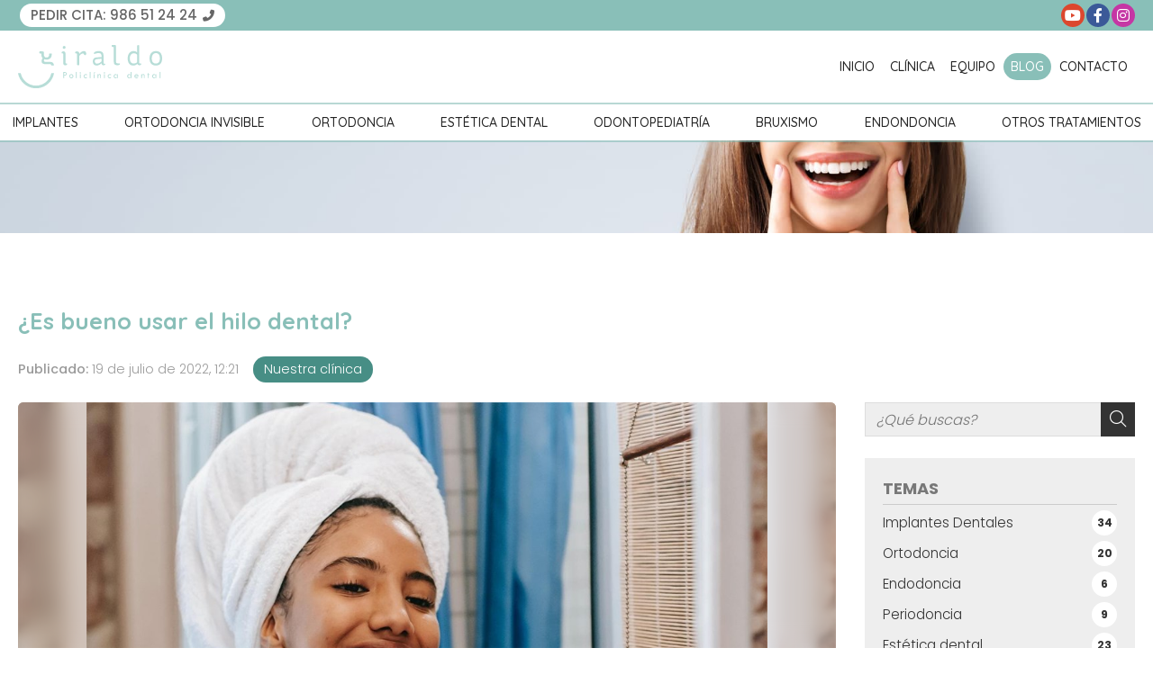

--- FILE ---
content_type: text/html; charset=utf-8
request_url: https://www.clinicagiraldo.es/es-bueno-usar-el-hilo-dental_fb66749.html
body_size: 30995
content:


<!DOCTYPE html>

<html lang="es-ES">
<head><meta http-equiv="Content-Type" content="text/html; charset=utf-8" /><meta name="viewport" content="width=device-width, initial-scale=1" /><link href="images/favicon.png" rel="shortcut icon" />

    
    <!-- Tema color (en android pone la ventana de ese color) -->
    <meta name="theme-color" content="#89BFB8" />

    <!-- enlace al css-->
    <link rel="stylesheet" type="text/css" href="css/normalize.css" /><link rel="stylesheet" type="text/css" href="css/fontawesome.css" /><link rel="stylesheet" type="text/css" href="css/pull.css" /><link rel="stylesheet" type="text/css" href="css/comunes.css" />

	<!-- Precarga de recursos CSS Comunes-->
	<link rel="preload" as="style" href="/css/noticias.css">

    <!-- Precarga de recursos JS -->
    <link rel="preload" as="script" href="/js/noticias.js">

    <!-- Recursos CSS (precargados) -->
	<link rel="stylesheet" href="/css/noticias.css">

	<!-- Recursos JS con defer (preconectados). Se cargarán y ejecutarán en orden cuando el DOM esté listo -->
    <script defer src="/js/noticias.js"></script>
    <script>
        window.onload = function () {
            Noticias.Base();
            Noticias.Ficha();
        }
    </script>
	<script type="text/javascript" src="https://www.youtube.com/iframe_api"></script>
    <script async id="ShareCorporativas" data-target="#shares" data-buttons="facebook, twitter, whatsapp, copy" data-style="basic" data-showstats="true" src="https://compartir.administrarweb.es/ShareCorporativas.js"></script>
<script type="application/ld+json">{"@context": "http://schema.org","@type": "BreadcrumbList","itemListElement": [{"@type": "ListItem","position": 1,"item": {"id": "https://www.clinicagiraldo.es/nuestra-clinica_cb20940.html","name": "Nuestra clínica"}}]}</script><script type="application/ld+json">{"@context": "http://schema.org","@type": "NewsArticle","headline": "¿Es bueno usar el hilo dental?","datePublished": "2022-07-19T12:21:58"}</script><meta name="title" content="¿Es bueno usar el hilo dental? - Nuestra clínica" /><meta property="og:title" content="¿Es bueno usar el hilo dental? - Nuestra clínica" /><meta property="og:description" content="Lea la entrada ¿Es bueno usar el hilo dental? publicada en nuestro blog el 19/07/2022 dentro de la categoría Nuestra clínica. Hilo dental, ¿usarlo o no usarlo? Esa es la cuestión. Esta pregunta lleva generando debates acalorados entre sus defensores y detractores desde tiempos inmemoriales, y desde Policlínica..." /><meta property="og:url" content="https://www.clinicagiraldo.es/es-bueno-usar-el-hilo-dental_fb66749.html" /><meta property="og:image" content="https://www.clinicagiraldo.es/es-bueno-usar-el-hilo-dental_img66749t1.jpg" /><meta property="og:image:url" content="https://www.clinicagiraldo.es/es-bueno-usar-el-hilo-dental_img66749t1.jpg" /><meta property="og:image:type" content="image/jpeg" /><meta property="og:image:width" content="640" /><meta property="og:image:height" content="480" /><meta property="og:type" content="article" /><meta property="og:locale" content="es_ES" /><link rel="canonical" href="https://www.clinicagiraldo.es/es-bueno-usar-el-hilo-dental_fb66749.html" /><title>
	¿Es bueno usar el hilo dental? - Nuestra clínica
</title><meta name="description" content="Lea la entrada ¿Es bueno usar el hilo dental? publicada en nuestro blog el 19/07/2022 dentro de la categoría Nuestra clínica. Hilo dental, ¿usarlo o no usarlo? Esa es la cuestión. Esta pregunta lleva generando debates acalorados entre sus defensores y detractores desde tiempos inmemoriales, y desde Policlínica..." /></head>
<body>
    <form method="post" action="./es-bueno-usar-el-hilo-dental_fb66749.html" id="formSiteMaster">
<div class="aspNetHidden">
<input type="hidden" name="__EVENTTARGET" id="__EVENTTARGET" value="" />
<input type="hidden" name="__EVENTARGUMENT" id="__EVENTARGUMENT" value="" />
<input type="hidden" name="__VIEWSTATE" id="__VIEWSTATE" value="I/2sqJ5DxhLXTROEqBGII+IHzhtM4VqLxQK7+Y1dNRAT3LeJmDPzygpZQ2ZbdmOldog3Y4CKbl/6RPFaM/9MU0r20aNXR6UzNEvrkEwjpR8dysOsnnxk2eExdVQOuMP/jW2uhwsNWSa826Hb/aEMZU2NwSB4zE7bIgJI7BdF951aK7RAKQxU9QBgGQFuCGD5ezxc5uzQXVmgzudXUBdndG7vwgoVI5LLiNzEN9tu+bYX7+3O7kITTFQ4VvmAxZAUu2AtCQm8Gt5OBOqSV87vXquw4JX6Rd/B5WOkqAWKZt9rL9hhT0zzvSQqhpydjsRwFuxB8qNKizD24MHzjczKcFTB/ZWAz42MSRmrAovZCLmiYGLEJt/RLtff9MmVavpxf7DZWPDvhX6VNMX1H++LOMi/jbOtmLCxiMjIXfpXjku5ubQJ+qrith+cre0Uw3QOHS0MgVn3MJrd0kRmhOlBq7Ve+hfMx4IsKFb3A+EH+cVNEZKRJ+cLLckHD2aOujN5gpGZAWxH9w6rd60kl8WSgJxOi/cJD8X8QlWTf8ZrfcCm9ffrJrSU5KpB420+Gtz3PK7v/DmEj/Leb9VZaIignFw5/4qEY0QheYj0gNN1azvSNRkh4RuCeUo4ZIoNX5gGlS4G/gxFKbkWPCm8UfmpyZleN3MS/ZR0cBMFJFmbQWtQ6XQ+JMhNNdspiGq7vYc6qJKS8pLPD9X304BElZ4Qjj1k/2uV8fAN5RzPzHEMNFG6Ii85FN6Cuh0QFkDLIQ/fCgXsTtUx9mYniAFlbZc7NXKpjsGKH0sdWHZPHTa8V48/wQTyHXI31GZ+i2nXkk8eOX9vZBNoBFRJOppjpFjpv1xn1tGrJ/yE4OXKJoUdi5dQloqwEOBlo8xHrDUzmCp1sevecHk+dpxxNC3+QtYBpePmMCVH528CCLEZkYpqAp9V1MseFq3CDLJE0bU5DKpiJ/QRxQpEwV9unAADUczZazrCSud2zYUX9NwyJRXLR6ZjkP5KHmeVb4Z1swtqP9Q1vfoQq13wRgt3pHDKGivnSGTU3QRrXVent2jx9DA6Vh+VM6cqheh5CJRJ3G5UL1lMsQbUjnZG5IEjVY/KBnmCWw+vz0FJ0yzQDMKjRlAT99aMSNudNlzasBHju1PJ0Y8NlvrN1CEA8MSFUI0NJOEIBglRv64xP36ZNJ1txvW3XRNroHjZYUVk9kLYpqVi/htncbE1mushmC5u2c3aUmNDP+3lcRkb8mSTVc9I8HetfhaXRb/Fkq4n05cgiOk9kz+PK+M5leKC/TGru9J1m8++m7o4GlhSkTR/RPdywx21PbbaUfoELbG2gTKrpPTzoqKEvLD3eyPc5KioP/dJyFolFvKiPNSsLlWrt3XJiyuSOUxG2NdrF2NM43k8eHKQgI0gXHxtVf67KFoGToc/[base64]/DhLUjDsyptka85bko2lHh4h08PN+qm0WiJerQGgCm6dB5uZAHwy4GDUhFvv8MnE+EYxnC6VPPIooSuH7NnAt72pvfuk/GQeBtYrlApOJyKpl8lY+ado02JA+r8uTkZOs3vYX962auZvCCIFiCcmuP9r0AvwsDqtk12NkhRLfhboTiuMWdoabykQfyQM0RbCRAaDc3Jvr5WDxdF+OmsUCz77lzDB9vuPXeGsIZOEcjBOLt7rr4XzqI3/RuhbuWnGo3TRvLjH7YWyoa6pn0AftANOZPaDPOGrJwpwE8X5QMJwwwy85SDtfT15moWhmxp+Et/iXBrqD85JkawTCMOG1preGg1tlme0OHfg2JCkB0FjH5u+xlkwacLfdAtXbZ5hKjjxn3hTs5d9qebpM+i0smnGiaoB4MwUYeGLlDtWuMSrbobgyYz1tp//JhyqABX7BNGzLPR7mo62J44IzME1xFQUbz79zGAkUROSsJ3lNFZbKQRyYiwzW7l2tYKq7SaDf5Eex4xcyckCXocE39dAgRGVtZ4vrAZcmfb7S+Z67T8ugwZ3ZgB5SD1jprQVgAIKzM2QZH/MAy8mDyWGj7RF08wgX4ijg6xzGxSdJFBF+n4QXKR/s3/dCRiWh3e9tioIYmZLCs3eUoFOjIoGvmdmplFR1vkljBCk7E2pq/7DZjfTSIVcD93jxLTu+lNrb+Me/fi+WrGvQu4vCp/Uh9jLZYRo98YsWVylNwae8f787xj1V9D37izXsPzocKY93utQ/1rQfEZG9if22+YePYObwRKkuKRBJl1tSgArjtzG1CPIIl6kr/J35ECs48TMhwHmTHAQCknzY6wFqndVqD3J1Q6hEy5babViHa1b1cIUg6qcJ/mldvP/cr0CCqu1o7i2frqey3BDms9TFDyyWPAx9pehAP57nTJqUzCGiG6apaCg0i6ehfSHBKHn/948uS+/iJjPBlYanHI6odPE6GMLqJUlwH0NgJTJ7rQjn56QNKi4toe50F/M6ztmtnJlUB8DhQaToTOtx6oN8vDMbcUf2XiDIOZ+Woj0FXEI/DTqHAarZ9aHRF2KsligT1KVhPBA3HqbKDCAlOypM0FjCotmHos8wweqFs4tSioLIuWgc8u5eEr28RcDwas3OqDBqiR1RYxaEyVa3QQEt6fVBFtXqn751LpHZTZSSGxzC1iTuw1gMkyg3v4xg+65jO0Mhbcr12L6juFs4xEDptvEEuH1Hxxpaj4fy8Fk5/HrQn1XYS0/[base64]/S4c7McQQxQKPSOdVIGokUZQyr/[base64]/7bEuyXGfqo2g08PwbH2+ANXU/wotiXQqbLmBVMMUWg2YnfqeCTEsBvoMbkGOhdW2kEWnplRhu+5Q7L+E4yp+3xmzOVYuhGgGnRpR/feLLQt/qnyidGdQtqskStcK6TXoScB6V6Vi9k+PdlEHiLDJJohnJ/I2UTEwuptdWAxuhfbWcsFDFXvKk+OyGno5jgDv0ZbLztFGlY6r/bggMz1FFwtczYjm65H+EFbCpl7P1jWLEaWPaqpAcc0+3PhGVfYX8lu78XI/lcrzvVovS85/4m5YIBYIz6jahFsI9437LmUL0fQQvGWjCBoLSOqrQUx3Cs0pfiCVxTv9h594eZ3tBGJ4RhXpu5TZnC6ampAakVoobDxScPC4Km051TO+itApbA2aRJyRg3eFygjpwzjE/3YTjsLZEY+20oKj9dj34qnM/R/QG3LKAZGD/W1xJfBD/Y7HZicWWI8J235hpysxxT50yAIl9ktQEy5vKVVkEF3Gttain4d96Q7iYTM1WWXanLkNKyeHx0GviznKlreyzTVLlUaXodeqq/TS4b3Q4fD7Sjvh1Nr62E6VacPC9n9/scVE6LR0FmhxRL13KtxZkkp5a2jdh1Lh0brrTBmYSN0Bt5ZslnKdGinIdTnP80t7PVT25Gq/XaMw6w81Tn+0saRrJfz3edqPUxmGkipYX9Y3ltqcj9CcJeGYwD6cp8IW75TbMGmGkq1QN1ye1E7T2MzDt9quVX4E3EbVVY+8/NLuQ070UUb9yLEpP2G/ZTIPtDrGe5rhY7x0NXtCSf/S64EczbWbRPN1eC1QwkTN9b+6eNhNBaabOFGlCZ0+ia1xhpZEL4akYG9yJz+E1pxjFO6q7VgUIWSqcU2KNk0K9H7XcvePfcwc/J6SYSCdMOCbl5km9r4MGhYA6FxKC+zXbRmdl7Ehy5h96mllJTg/59ZrfFvlWIZrFU4uX5+pnUkeY4lKdvU1BCV4eWYQlNlbveJF2UC50g51j2/dpS9wU+Fr13qGkG4QmfL4B+jY1aBQJofZFEymx98e34ywTfiQD228BlPVGh3QLQZ7kfPrnshk57yCyINQbRtGhq9qrNpaRVO6XukzJ5tOWNjnWLfuSn/lPREAx5POl2zKEfCool58cQIY3VBvbaEMw9D5dLoXEi0noOyAL2UAmNrY5YCCiAWHBcvAG8N0vKhnt+Ns/j/[base64]/CJwkLr4jhfOyVWX2MZsPomQbEhX9CSr9BTPYkq2W/NEkl86RGLpLtHJuYF0l2G9QKjuTKtndHFPyj0TyOpQJCM5sK7DTf6Q/kvByYILV9GDPrzsXG4Or7hqXQPULMaERlBMsx8jCf7PTbRhHbvRlWSWmug6ZDY+aV2JC7GbMrBiKn/S+i1iWmghfUl4wyYuu6Vc75h7hJN9r9sz/3IUMVnbtjrZEZjuQhXf4Hv1uRbR+ypOTi/aFVHoKTobU7pYdJ2o7vWb4W1I8XgDpAPIf7QPMW/F2tPbvzakDWUPjhjGrIxZGeftsuCxR7xYhh+EavdCGog5jg0q6RNp2PewqWSC34HlmVMZWxyyN4PUNM2Y+u+bS1bzTl25MvYN9QiG4XHURaqTqnaabUsPhYrbSXGZHkuZD0JsLG+T/wiyV/orDpIpjk81ud7qXMEcEBTZYcRS0q/AzxeguJtXppTce2atF9qZksXveIXrc2klK9qDB/4SVnxZ8USpofIm9oTB9u7BtDtkDZ7KaQIgYa7hbQuLzMbdxEgaum057/UDYCt7VLD3z4MyKWx/f0Tp9u3rKimKsugiWy0ay248uc5q8OAwXu0wqv/hsECKGX3c/b9kCV/dTy6WR506dV4KH6sHRi+dFqM8brERgC9YskYX0BLyjDeYeewpftyCLrGh5kyXh9rn4Hbm7tA5cueYIQhpFtgdsS7+FJpdNZxaSWYKkv7I9JAFggQZj6alQMFKn2SA0ckqlYfpLFco+Km/AI1BeUfKUKszEMLN60g3zEINcaGcQed3R+TEX2tghNqO/lILnUbcxnB4fyfphfYhrWcJ/dTPeJQPPgrutAnj2z5phIV/uwLhwcavCRooyEHNyYstxg1K8bOW69Bj2znJetAxYL3FUYbh8QD3bEdr7T7Dj+oaozI3uCpmgTPJziWOXvjR2EJMxwfn3oHfPcLrl20y5mgaNZxdrzzXvg4ymjcyyYwqr0vd/nq/NWXZBR2UtiPk5tBfNSLwiIUC6/3fdWpPBcBSyad4r0Z7YBYjJ7O88AOF71tKLN9fPSVXKts4qy0yrnSVqMIroiQD6y1rDwk7FsFg8tGTQm0re7MUe/CZhn+yOGeCz3keljkMipg4AbyFrGELjTFUjtRsF7QmuqPrQximsAy4oCrf9s7eMHpKJ/ztDp7C2sFVsDKzpcTKTOa5vnRylqTV2+7SlgtmSePhEy/y4hVcctv+UOIfMqCX87aoathi6iqQUw/TPN65J6XTA0Em0JYZL5LLa9/zOEsasm09lUxMBBexRPA02JUEu+97fJgiPnQ5eKqtjvEN9BePptaEXjAfIXQ3y/f672npCGpk76SwBRke2jw01ZEv4WuhSSI3AlO61zu9Do3MCyM2XJ8986kXwigQp/CwH/Non/I5QTyAEmqjL86OmlwM1SFkxRxmrTA6oaBCs6FvA14mN5cF3ycInsRS4Rlcwlr3tJ1w5KfhXxfU6OncfYCkBVgAItL+culGsXyHNPictcp+QIs8ZzIaHOLHcqK5efWPt/O/bMWF02ecaKbvJEczQpPl/Iya+WETDqtCr8KklBpHL2jvjfRKVRztNg3o21QqVyLJCl/c/79RQXkqDFJNcljH4C8p6UE8VSLSvmxyXeIAQiB0hweDXypRvWkbFiKIGC7NiEmXDL+yR8iOuygjf05Dp0/zPKnfP0zWN/viHNde2gM8UdNc54OLFTH7echnuBeQqR0evwX0iYk59dch9rXuqH+UFdKtduPwrbx0uzpCy+Ej2CvK0Nt0+Sz5CGWWMrsU9ifFpmKRp25Tlx0y1k30DyYD3TRcTAQt18/fj+av++EZZIaclxoyjFutXOFPTbBkU8t5z/CFpxMr8OkDy21kAR4Hxy3qKl3IisIsItDwVld5vdShUICjDSVFQanpAICB+B9nE0oNxcg1HTE/xOmDv/XJskPjZXlPuigyf5+IpL+ApIR7TCYjM7fFLJi3HgulGFfBzN4VB/luMPcATV/bKTGZ4ToMYNqXaevwkmmhiVgBCnvGt+qPhRCW5KPtnluU8z1oOzeWhmfzbVSm7dN6gi2c915r/cR8IjHXdG2hwcmhBBrf8PjO5wcpkyKTOiEOkhI5MQEYQAt6Mnee/[base64]/[base64]/eVjN05+vKcdbmBu1mdHn5xKwrYVU4L5pCWcQnzSBqZZs/tRJ1cnR63rLDc+wkv43EWxYjjKvnPf3Ozz/BHjCmp0efMZzPq6+16amPpw/rJoGkcPtrdHxDOSRSZ+Egh36L3an4tgd/bnC4Llr3AxAj4IXkOgUOoCEJywj0KgYYo1FTc51+IwtjTaiAEAsUTGCF9GLI3hYZShanYw1I02ERXJmbr/VdR0+alVkulW8652ZmRf9BlBonF33YjMqJbOvy95YhXIL34IQnnJ7SF94+Rb3RskCVI3rueFR/DhjwFUghJKa1xD1nu1ogGpQt0mShr0vr4D54GZQEQ0sOYsVRfzdZ0tsdnJpbQFIK7ZT1gbMqwMp7jSDzCYM73gHt0LQ8jwek9pD240egQ2VxBmDb3af/VQclJpYGUrNcMKZ9VAq7Tfmc+whHtoU2nd6mrlJcwLfh0k8MMRUZYBu8W8N+NN5ypwP35s5S6A1jFtDmUbk790/9Wrb4EkNtrhUhOAjTHWJ3w6CZoouUSErggDsYnZ34Wl313dxEM61bh64X23mHiwS7Qc2mH5TkZkQSg79ZHVP4sXIg181oCp1vHK7LoTsLJ17CFXAa3tgifMMHHweZ4tb6hbmie/NeabiWz1AIxgcIAaqxlYoraeUnl3latPZ3kFHq3NBONOqeq1jSZX7x5m84s2mtxZuoKn1em8mK8f+jUj46mf6BlVzX274DfU5RIDFAixa3XVTrZxlw5wBgLXfX28D9CwdKOYl55THqLtwIDcf5cpegIYCbSJRDte4gGKKdg/9daWcl6Xqalv5Drnd6vUeIGPlZKOqAwYQoWxroox0z0BflM5X2KaP0NubK7UlZAZN9/ReMoU/RJryqp7hcsvspvaMqRaO+SH7KvZb4vFQKTnUGyWGYLgALsrmmCmSpz5+4QFJBwRBnb8XpRupg8w7dSntC46sY2k0O4JzIorBmmqUh5tUywyfib8gNIQbfPsBv6Pe4xACVGljEqM67dsGwsjGZvV+Ez7m0vQu/6UdIjn+lYPhmxmCNLZbuL8lh0m8Ttcr6OgWh5LcyNRXj30BBRtG05Jxnt9HRIazqEmERPNiJQwIlWyR2lXMH/GiifzY0MxHMaAYI2qjYGSKPsvK5mg9Ctc12/owJ6uPZ3dVuBgMyKp+1d/c87Pg5s08kk/ofaxQ/pc4WxXvOMlhqEoAu1Q+K+D/ywmH92u6cGgcS09YPeUZYmt3D4Nb9WvbNKADSjt1XEuujg4+Aok2dZpIa4TN6ah739oy807O/D6bM736UsjTTrHzqdSvlSgqNGB3QvijxY11ktz6IkvIvMl5RBZVBeYKF89xFzuer5fGgQ9+xv8vgC89aP9cScH2nD+c6dPBm5f5wHTOvKREvJwPSnJEkiI6T1dyRaRDA3nL74qn2Y3CakI7Y4OBgFiB+3ahNbEtRx9M9EAJyiCN5qDK5Jp/ndJLppfS4cGkVM22ZlJRZqC+ZnduaecO6jO4ZzsZbUnN7/IadTz4J61pG/SktFezy+OXNdNWxybYRNcKyqsTti4w1IL5RRiOsYrrPotRZFz/M9pVdgUVBjrKiGTrZOvdkIhaK+559Lgkwr3yeL6+9GgFbmKBLXH8bqu0qn7FNWLB6M8b/qehU1HXsaxBQDLlIK5styUV5JTodWdV123ODmrdqaGs5nGPVZ8auGJ3aKOVlyrHrJsJkYai/alJZR+834n9Ui1WyYvgbnsEVPs5IbojIbzj75L3g3rZcHfiRaDfqPKJfKwCtAoCaGdDqOyW3RsZgDcnLfJTyVZ2p6w38s3mxoX8Ctc53IU2/GcCChGcl/QGPtmaklLIXFJE9ggr1/jyT2++2Db9C50rRnzii/8ZmkVxG2tUv25lLJDQt/mjE9et7dVdeMnjTFhpJrwY7t/K9dpqEIvO/cnb8hbuI9qfAquMIcfLFzi3YYJjTxTzAqbr97CchsROi7seeaMpt0ETv8oz25NGadNhrZco5vfLXHYuoxn/oyxUDZQpFNLbCF6aHKSUlzK3K1HV9TCfIa/UHV0YTGf9LgYdw9zEM06AUelL7kwjDoZEdheS39dQVrR5kCVNUbScE9PWQyKlH7zvruyr9CzVKae4a9YNAvZmBXLFOreHcyCBoka9xglBCeCROnY3boxbbIF2xj+copPUzoX9jPqnJeqgMfpHlrVrHQJxbBaeKh7tMmev+F/tLAxE2Z3ae0Y8nDDBFrwu/nkIh1/0vXOVs7Up3eE4ClT/7r1IbE1zfT7J6oSbV2Rfin/XNdtIKH/3FA3LqCaWwEQkh3hR8tQw4lyxGkWx7LaXjSlJVhgMPESSfOakcPK3xbjuCXuD4oUZi6iM5A2FaOR5bXt+PRMTHIJLYP4jgrzSWrZCuHSxWY0OP44cOEE45ytU+spyPSdykfvVgfNbmx+EStaK0C0x/tVpk2XxiOz5VzyAoNA5w4FnK/yP0yfcBc1zUsaTAuD03bMrCrPE66kV4qM+Ig8tYOkKtbMn5AyItDXQeyHfUrrbcMKpsRLEbIgfnpX9ZidBxbUNeuxJOUUIDQv0/w9EExG7tgvT7N7oBpR2FE3zOvV9uQPhic8pqoRHoHuQm3PUlXbTuWdgd4aWw55p6sG/[base64]/8PXqC9Q0x9Jw50FFPXrPU7TDiNaX6XSmiwuZX5FzFzwQD+pvl+4UhkqklpLTYRJM1MQ1Gh/[base64]/9c/uwirzCBrU41ZyrboQsD63+dntVBXlTrnxyDwwhTTP/eDJkE7rGcrQR8qP8T3clrYCPnWnlQffMdrhlpMB2fVoHYiOweQm1RlFQ4pMvc5qVJQ7DPdWcpLRvX5mD06pjpmp8s5zuMRHd3vh/socLUzNL/BR4JClL2/Y/6ktzACSq3gI3VYNlcI0XLSROa9J5NT8HPsO8Ot1oShIlcNBuS/FK2KgKsFmiqoO7DNaWaydwJZQo8bQyzfv8dRPiJFEOelbAqaJNbGezxgUvkQ2Sm3a/cp+bEWMvxbrNMd8IRDEck1nbx7x8IFoFEvKZt5ZcliTlM37ghaELNe/zpCWxw/B7+iQHaDRSGVD9lSdZk8hEH7ZUCUxtu+saxJUUwWPTZlHFlYv2uyw/hL1Iud/zMS7RnW+7ZSC+i545GAo6n+FdGrtA8+fhoBGAe2njpT4f8H4447LPYNeeVxLDtw6zIoCjR5n8QzcVJJI7ssqs4gED9Nv+wBLXvPob1xoGujLy3WAz6Q4I4QAGBAJXtdnUjBullHshR5GxAKobDZgP5duQPv7PZ+B5Sk4uc/vs+axXTbZbpeaCQJwxq3SH8I4NUMx/74qZGQpZwLwaO9Gsd1MQ5NheLJyB0RY/7oRZSmQ4hRjF1JbUwpRO0cZYizUj2qxQTuyH/TQA3+RQv18n06PpKEEsQUXogUOKx209NMLAZdcod6Ol1ODjiadAPmcpvYO4KPUoslecvWQxY2qGHaTAiOA+4iUrGfWQuIdDxqzcVe4U7OWf42J2eDU/Oqx3qt0KjPSOwO/jYIjvVsOmYrNs3ZQZRh7XpSXzm8dXLU2glQcRblt6ZOmsiQPGd980AMyZW+26jTfD0LkNZhDFhSiLotAUcg+fdkHbIDgpHxdBd5zK7hQSAIm7ZNALCjFkqDCfthVCYqj1tLalDSYq795rV756Cfxy4tEbIaLtuV5q7k0KcNNrFmMhDTwpijmfJg7XY/9pr1G5uD5qnabJPZWIVt+/5srbKyDzBFY62NBnoHHLv3FWh2bk+gDzF4451sEY92tqJ8En6ta+6Sc8sGAbisk7oV6ddJcnU5cP0nntbjL/XvmulobebQn0miTCPjkjNFtV2zYKpQk9nffK8AFAH/HnAaR0RwGnMiSEXXz5H2piveXuFjkHGrxkFl8FB9kcNrDg8fUaT568P4Oh3ltKlRQiKBezbmBiiPkr0JX8AdQWDMxGT5Xf2t8oPmiJPxf5MG2+igjOkLdn8AxWYTTg/hqwW3VCW2H8Aba6SgwzrexvZIRzyUtULdVX4rakKyYG6aBB//oNuoXZYGQIIrjoPLFvR4+mmPw2fByUiDVc6qyWEKqVQU4PQP733tlLLkqKv2C2iVy9I8d48T9gOIZs9gFa0yv/iSaopr3n1U6ydunwPNirLjbKiq3+x07PQpxwytPaSmJzxQS3eCPWMigovZpFg11fzkDOEdQbNI5tSrdmPK9d/5D3+O+5jiee35N+bVq7pfLzE0xchGCcqBcUtMPKNZerlg/rVuLFB2ojhFHYIeA0d7TDaNsM+YSXedsR54Z5rcx4UuFDRcHqCzqTPA5KrV1RapmaPXUbhnpKE2tCszxN1DqLGcHa626S3eHIYU765kcVi+j2dY3XIPthbX/84/Wkpti/r+mI0XgVAz5lMg42pjb3RN79t55+8zfgwVInRJ5Oi7mF/[base64]/Oxk1MXsepsv9Y0P3uu5dFSQfbJNY66bWTrw/P38BtK1FkZwG5wX6QcYiY/CEw8eR8ovqaZchU6LqMAF+UXWXMsX30d9732jh/dba8nRZr9LI8qUQTZ/N8k8/DHwfc6G6CdpFpTa+y82mKezVu4z5EHGs9eL27PG5JfGSXQIlFg8kxU2YH1XlO+u3xlcCh2MdQnsf15LsYfW/dfwreBcU6Ft6gevjdqqEb5NC2J7GpePu1TKP/rCvuiqw/+ZaODRjaZvm5/d1mENac/HN+UWh3ts1qn9cHUuqvcFvJnv//qDFckFwEnG1YAMdnujOS5G1XFXX7U7QUilsPc32ERDdzouFZ1v/naiX2D3rz8QepD6csPT9w88CcTLVs3MYb7CDRZIyNvjpldB6zWmVwcXueLFBnFAP8gX4/T4RDkI/84rpln5SFMMWpjj9ToAuY8/9Gj8e3FIR0bho5GlHJ4+vbp8yfJBKpa4F7lBWG8O8vfOcAk9TWM5q/APP0bIXh/CSnp2JwIwtCWI3Br4NAvNzDTjWDvbrratzctVokQm1SSYjDUAYEzm/B4GIXEp74c5WABcEMl+T8UmP8a7gD2IWO9n0OJSC5kRxa1GqTzcAS0Zlvd5koXtshmcmn8PmruB5tZjl4+DiieafcWOb2VG0BtbXU5GiJR9y2hXn0XZ4LD36rqc4a5YM3udJhIwwUyG5GQcBa84iLHwLao7g/GcU05S+z+CxRRNIFPZVZhz89SvrplmQmR8/vGQ6BQfOnkJhXKlFUCwhumZBDGXlw6tK10JHqM8fGfkC/CGDOiRrxcacp1n1L9+GtTlMWiCdz8HkhKcu70vcsG9JwXn78gKIGPEg74a4wNEffJ++k/iP7WJifcHPzuk1PiUAuKgmivwiUOyw+pVuz7g6fAKpDA3SwI+Z0Rkq3UVV1UvDHluZ/tj62W5NZF0Ck6iq1TIrDkOTbF38YXl9LURUdsZZkerayt8cdSLn10szDAk5ecQ0PLYKZUXQRDfqJ+9EvuA54w+pEKVT3SpjA1coLanvopaDy34//31xAvGfqwOAjwTzfvT8FE4TNFJaV5PkU6YpwQxtaANQeQaUKZb6PWn1RjtfvLSdWygnft8NeykyvRwYOX+9SsGehsPM0dZp2xYsf7kFoctfja0mSJ1MvpnjLTqjFlqFDvzh25pJTepClgtYxLOzewQ1N68tyqoD2p5SRNYu8hBXv/hnkihQDt6L4xv4Q5MNOL97BDp4G+S7dE+f8weMcUTCATAQDxaoSe6qyEuzdahxWUWShOe8Q/EIirigHjtiakRk15zZREK2ywpMXwztLgGA12Sn316ug7Azz5BpF7V78SEsoIL0j3uYKhA371yoQry2RYHVSVEAfLwX4A1CMYIfLvGL5+g03Kj9bSE39C4BB2mI8QqC5J1Hx08QFL1BwA+Gx1wgrth/qhvoQfq6/fbWyTzOwnsV/QcFKxcPIaKtgnap/wteSDwbFHc5qAHg2FSqsbFFIOaA/XLx10iUFWuctzvXcJMjDrdpGNshRk3FcZh+yK3yTIniyjWMIO+a/FkBDSkzFznWytCDWwPZtZJkN5Juc348t6toj4sd3gkXTM4d/Y/IvwCs6ss0b1+/PSbDJKV5NlWkNNOGwbd33SVIs3WkZdeKwXJuzrU5872vKTLHdMksP6/n2L716hjWzW+gfwJNEO4NdTIrNkOD8yBWkde93uIDK1Y66VpWG2WdwO4Lork2BtGVkO6duZBcJ2Rk3LNbp/XUsFaqFigV2en0w6bgp74DmTvo/Mhi5aEUO1RxUQyBU0OE0XaQufMW9GsFCourK6k6Kj9zhwT+HCh16Xri0MEpYaBEjSkwgqiNvm+B66I7xTfx1e+f/UpjRNRKHg+cJMTBXa/7GdVcMbxdXa2d4HEePzLxA8e0dSruIUW35vzNtBb2NonYjQZXFPC3EB615UIWb/2l+lZbM+uVOjZydoIfOvwCFTj7nUtpQq6HlaIkgBgX44gKyhV099L/XpRHeLOH8bh6ZbcepWcKAkszSJQYVLUE8cMZ5KGqBTAvaFMvQT/8ChA2iwHpFfXKB5928DOWhjv5P2wV7PhqjNWGD4Jkw5S7PWP2iBYY4749ti8eja8gDJr5Ezul4tonB5woGq//go7apY9f4LSKFQKvJ2mA1nbo+VAtbnA90dsfbip7pIlBCQtvNOohrpRJ981pOSWJd06bjGhqX1+BZI06Ehx0k+cAI2wZBXvWzK+0qemIfa4+xywlvAGl1mUc3k5dbUt0CI8Vfp/wHuotKJf0gbVZWR+8osUfq+7xjt0ypQle/tEnhlTN7xZ+W0PRJKT8uBv8T1Q5J06cM5YJdv/+gyswcMLyVj5Wy+u1SX6Boq77CUhEpl2MAlS2JUEdmFSKzyOTEhcWzxlRk4dIGojyKS/2trVHuOvRXxZnboyhgdLzfbieBeV2XXyaaCOxCvoSktNfOd+jAsIguHy0ieVINGqrMW2qbBVOlRL+0MYcHJw17P8Sd8/Fy126j0ylSqhng9DquNtO27sZUTVDkt1j02FG85sXKswAzgtd+rEe2J3z9RwQXJmsG1MaUbrcXL7YHv+jqa07jhS3DOO+mnhlRsMCA0OiMKdgYG6Jl1vBafTVkBk8cD6ENGshhk5OGVdObTCihuiSzxrmjwh+5oLCNin/il/DC0IJNc+inkTk7vl/PIh2MmA6glrMldgRT82EW8TLcgN2Etaig7+6PlbE5gc3d+M8iVUxrBncFhbinJ4d58Z0BgDXykuNHXjYYxbfAFGj86BI5U1MLfQNK7q3btNJNUYYy5WgfZaXW4I3J19WBSl3e1/GiSAipDKvIntgW4hoEuWnvvjFNcxkyEpck4GD+G/J97+JqgQwj2Pmdrc6LMWWBdtZis9H2Xtj3Z4qdx3OC+f1h761s6RzH8z2WLhmYNU86fUYP+9IQIsn+O1i0T1cPmAC7CLYAHWxD8XA5+LRTF7wvgv04l3fAbv9glpvQ/VuKekPgLtqE14exS+uRxKMwJqXmdc/H+e4sI3ADD/JSRZw2jjgrGRXXlm6lF8KQYi5XxVV0DADvHN7f2/cSsyMu6ZXyoOjtCeW+8mIfpHZvQwmxwl5xTzWFVKtddnB/D7ZTIPT8ZdNJVwFKxVCv2WcGhCgMJAXHfHF828wbR5pU0VAWiIMVlWdrQ8lsgxeKZLU1Fo8fPg/UnM2XcPLEWOO8kmF6b4g0eotSWlA1/ZDmyRHJH9VI9kWArPZKRC1yq5BGchIfC75zwU+0qZmgwx6nTWCQUCFrITZQvkziHudcw6LJuiQkaPRrVzZ0WQSC775raGKo4MznTjVvqdGsPgrXgjNj6X2PqmoIT6GqNB+jnM9W0HJvx+JDkLACx/PNVEqCzHjfOHmWNNLP9DhqUmH63M27cuZhpNnZscWKWN5Yj05sb69LWO6VDMBRli0WLfBNM1nEFlEUPntpodNQGZTWk//kp0kSgmJa1zCB0ZSkKFD1DPjl0usORjeD6Wkah/0gsqZ5ImRP5kYgV2Zy1Y1i1WA1c5xFKz+e7vA4Ynp0/KBKdonkzIzYFCMvKKhlmjhsPYMmU+uum5LBlEpneiG9MmgFOctKlqmhe4UoyOt3/g0+43p34Wf8iNsuSkv547x0+gIZR6nkMTl6Vh80Kp3UAm2LuS2BGVjXFNDrReCKrsqNra3skw4FuvcznlgAcHkKsUxTfFABLjzAA638iAauF3O6bDtKYoAN3nAvtwMKtkwBE3/wTl0gjGHsYzUH2PZEjDcwa92WVXlNFAhFw2f9eOukpQU6ltqvwlm281lvkXhJiIzLLamfgq2vCETXID+5+DGzhmx1kT7Wgcm1BpzE3cRAkAD5DIscXzVUL2yClZKP/kYKgv2DZ81+kd4dZBTRTSLSDEngVR7lE43sBTM1hSKqlOx5UWCkjJ69A3oKVGU52bMAbmXcTJ2sd7gWUWeUzRUSwLU3VxKvj0Xg1SeJV/TgV4hdfwsaGHK6in38dAt26prWfkESUdO2sp2yyw0Q5OroD9/[base64]/[base64]/dv44XctjK2SxwVBVsjB5c2Cj4VaHE7vcqdswYCV1cvDQYn0MMdhIcW7Qw2qV8NCbFmi7OOx2COkJyBqBqDFlzv4wFFH/B5h9y4gsjhBCWJS6aUDdHvDZpGVaFyfhtHgtxiSpSpIAHufNXhO/gqCUZLi3vNqm1reaRE7d/XGNFv3TxSeGndqPgSEjjTUz56L5qdVQCOZlneiIq2mxD5XIBeBID4YF3MesVAjAcNKerkek00Wbcyhoiadu0nmfoEOQL/83QPPxgGh6HhPi/t7SjRxhdga6y+Uem5DWAZ3G7tAL9B2pPuwT0iMmHruxy6GkeC5NpTvZWLtOfQbp45aSi9rFybSPnD018H95pY6GeYUnWbBX0zBWd1HH3+/[base64]/W3EKKofxLdTCNU6fkYB9oHKEZRzkQO4eZW5o0k4bVe6IUJMS4axdm7UA5xLhjWMph+wMcfSLxzopmMe/PX8AKmwGkScYympe021acPhV7/GX07xX8E//QybARl56Xzr/KA1bTgcAGWW8AoviirNLMmGSXesQ51J25vac/WogM4Qo3wc5wtEA/[base64]/bIVm5pwbNPUjIRi0xAclNuP6BXKPnyb9d4aAL6Je5r9upS6BeeSW4DhsmfKA/rP/y5cLsSlYh6I0s82ioVFAVbC61PnHnuYv6pq9mkUKOPHX77DyxtYqq30i7TPZQ4SO1APDTPJtWUiQnS2y9xOBWFw5SldWscr/eSINyFat/knj4sK+KzxOTz9oZJ16Q/ATJ1hpMtTHLyxtpGtr03gkrVDVUKBeexSAo1G8FrE83cup5/sjBKAPe7wFiRFXvyl5ZPBEWibf+st9xCB7MMbZvu5Ejh4SVlwlRLSsaEpUMyLy6nKgxKQohsDxxBC6AQZXl9PXuIBhNcozD0HWMHzwfD+NJzJF8g1zp5wUJVQ5zeOKQhFqPDFs5HbGK0snbngnOJmmodLtZHSwFYo31rZJxEG4/vn5mnt8DP0zAjFA5dbMSRUpkBzJhVvPzSl+rlDgET2nXqYl6TrWZwN4+aLKVmdO1UMIVuuQV0Pcp7hByb5XfS7n6OtPF+2Nj+2iy/[base64]/fH2ItBEiJk0RL7quJH024KNqF4cze5nkiKyKiuO0lig1cvdHkL4+lFyokzVGO16xafvZTqv4HfOnH4MjPgPbhhAPAGE3otVpFL5abmq/9w+s3OFpq3VTc/wQXmUHh4DNdKlgO8+abfqgopUfxTpvSHKrjtRDkqTHkDdrsDGJBvsSAwyAQ8zfkbKrabibYkk+ooG/[base64]/FQpfSxTGsaMRI0MwJsLMFkvUQ7naVXDVSToCSESA95LpoQddaHIwqnL0B//bVQoOKOUa7h8PdGuklcvoQEWVsPD8ILkqukBSe+9YhNYsAPQIl+F6Qzp/ya3ktKEGIq12jRWnMCsbzWtomkJA1I5FqKuzE3dGYXuwZxkOgTbcKfdnExXqdsfjRAa6mo2jKb6T4JWJL3ky6mwO6OhBGEegyENJno0IlB7thA3Ma4KrM/X9sX2TLYl0FyTNKntwyUvTE3dpZrYa9hH7+9FY93M9RDOtrCYTvQqltZA8K+5elpCHaZdvsjlKgCN0fx6Fv1owfaqJVShxxjQTDCSddA8d+xgAmmMKMlaYgkId2acfkGpIDNo/RLMcg03Q71vidd8qbbaAa4M4C4y4m9asRIWu6UwbYO3XqT6GAEKAQd9EfUwB5mKxiSjrcbNWmSE2qDmnlo6npk1sMLrDvrG0NQgZFMlTY9/XRso3iZDmrfdBH8T8eqbV/ba209g2jInA+JXed8JxH1IjKvMlhLoTsMUDt9vLer7KKcbAWSbfD9PsyUZSObR4onsvtfsqLIi88XgXKO4fK7m2+NFdfeRb3NQBRkLsv9ru9tfsAmXL8qdr9p1WX0WuBLGlY9uApdFuFtIENo678ZuRFZ871xVwuG+PkERgF7kfYdSbVR/6T3uAbOLmx9gOurEsjJiL2d4KVBAng7CsCviKVHW+pOkVZQKrTu+JtH+QolfCMxAItUw/GQR3lFxTl01gHth+fJ5YKMl/OpFJgZLZew9LG36T7N9G0Xg0HCkqe2EjtKzmQmSACRYZlC06ZjPoNczUt+fdIhC1G5W8HicMrJs/grCDchQrMsZ6Zn7yq5VIW8ICs+0o0wG88C/FzmFUnuhTnUMuZMJcEeTaKsF9s/jYBxYhjXsAy9RdX9YjZRSl3xjOc2roBFYamaARNxp+tIQ/bIJC30m36U4Cp8XCQrmkvoYxzUyOmNgd2AOwXQH5XPOYlioSxAp/[base64]/0vrlMwMo4h2eEAW9j/9nhvJGqDUGr2k6HM6H8FcxUS3oM2azAFOZjL3TLA/tQfg2ZpIAd3tHf+gAIuLbUzVVMAAryJ3I6Q6VzDir7GwMY7aLOewn7FLVHHOUfGIJGvgkH0PhhT3BTBFT0j9fXrnxr8m6nStF/jwXsJN0aJRkLEvSHmWrronrTBQaAEMmaJ/K1NrnHIdR3IsTZ3mYKXKnE3hRwYimGSHUaCN2ILFr/aP2GsJZnIRucqOJM6Z5XeE0CrEtvp3KugELgeLtA26nGwIndb/Ho9Zo/vofykU3K6lY3O36VD2kbFYF0lcB0wnScEu86K2pNoh3IYobwI2oKaLPkohBcXGXsqDyT/H2DXlv0rX66FgO81pbVueubcQK9WGx33jMlr8wqdZTz6kdCvU2hbcecyLClXOlSxVMVWJKI74kxzKq7x6N8HKY9z5P3/7MmBVqeeAaCXIKzOmDh1fXpFlUZfTLMYqJzhO+ZxuK89zOt/YOyQE4Slup35hjFK57Q0haFcuRSbyIdQyG1rUbUgigp9dplQr3MBD/GHZXMhIeXULO4XcCLrPPimGQ9m3bFvxbB+EGy7sHIUXIZkPXkJetLubsOn65V6mhXXiMDbjjbPnxY4l/QKUE7WjtOJQZUbSu2qrzRA5asQkiZOLljIDNpQMq48jT7Eh7FE1KEp7S3+BLc+dSc/XgW5NcLBWcUdEwU7b0NFi4oSi6SGrzcm27Mwrk04g6kxLr2pPen2sWqGKH23jlCV3SUhXte8bFSF6e6ZOen0/LfeulEyWXo6a1W6JdTwUBIGMu9Pp1YIXkyI2ssI1BUNF0PARaobxcRvrKQnIdC3kzRry/61mCQb5A+nafZEPpEXvSRDItnaBVsBzL0B6n0bcRD079yzGTTtMVJKfYaizSn6T9zl/XUpu45oQSFnK/ys+3ho7243kyKm" />
</div>

<script type="text/javascript">
//<![CDATA[
var theForm = document.forms['formSiteMaster'];
if (!theForm) {
    theForm = document.formSiteMaster;
}
function __doPostBack(eventTarget, eventArgument) {
    if (!theForm.onsubmit || (theForm.onsubmit() != false)) {
        theForm.__EVENTTARGET.value = eventTarget;
        theForm.__EVENTARGUMENT.value = eventArgument;
        theForm.submit();
    }
}
//]]>
</script>


<script src="/WebResource.axd?d=pynGkmcFUV13He1Qd6_TZJwl7hJEb-VQ5TOTEu4Fe-IHH_AjkJC1F1HFKgh2acOm9YB85VozlHade9M2usCqgg2&amp;t=638901608248157332" type="text/javascript"></script>

<div class="aspNetHidden">

	<input type="hidden" name="__VIEWSTATEGENERATOR" id="__VIEWSTATEGENERATOR" value="3B56E84A" />
	<input type="hidden" name="__SCROLLPOSITIONX" id="__SCROLLPOSITIONX" value="0" />
	<input type="hidden" name="__SCROLLPOSITIONY" id="__SCROLLPOSITIONY" value="0" />
</div>
        

        <div id="contenedor">
            <header>
                <div id="bandasup">
                    <div class="subcont">
                        <ul class="info-left">
                            <li><a href="tel:986512424" title="Contacta con la Policlínica Dental Giraldo"><span class="etiq">PEDIR CITA:</span><span>986 51 24 24</span> <i class="fas fa-phone-alt"></i></a></li>
                        </ul>
                        <div class="info-right">
                            <ul>

                                <li class="youtube"><a href="https://www.youtube.com/channel/UCELek3I8B6PffqbBwCCALLw" target="_blank" title="Ir al Youtube de la Policlínica Dental Giraldo"><i class="fab fa-youtube"></i><span>Youtube</span></a></li>
                                <li class="facebook"><a href="https://www.facebook.com/policlinicagiraldo/" target="_blank" title="Ir al Facebook de la Policlínica Dental Giraldo"><i class="fab fa-facebook-f"></i><span>Facebook</span></a></li>
                                <li class="instagram"><a class="btn" href="https://www.instagram.com/policlinicagiraldo/" target="_blank" title="Visita el Instagram de Policlínica Dental Giraldo"><i class="fab fa-instagram"></i><span>Instagram</span></a></li>
                            </ul>
                        </div>
                    </div>
                </div>
                <div id="head-cont">
                    <div class="subcont flex-bt-c">
                        <div id="logo">
                            <a href="/" title="Giraldo Policlínica Dental">
                                <img src="images/logo-giraldo-policlinica-dental.svg" alt="Giraldo Policlínica Dental"></a>
                        </div>
                        <div class="head-cont-opc">
                            <div class="head-cont-opc-info">

                                <nav id="menu" class="deslizante">
                                    <!-- * Opciones: deslizante - desplegable. -->
                                    <div id="close"></div>
                                    <div class="menu-cont subcont">
                                        <ul>
                                            <li><span><a href="/">Inicio</a></span></li>
                                            <li><span><a href="clinica-dental-vilagarcia.aspx">Clínica</a></span></li>
                                            <li><span><a href="dentistas-clinica-dental-vilagarcia.aspx">Equipo</a></span></li>
                                            <li class="noshow-pc"><span><a href="implantes-dentales-clinica-vilagarcia.aspx">Implantes</a></span></li>
                                            <li class="noshow-pc"><span><a href="ortodoncia-invisalign-vilagarcia.aspx">Ortodoncia invisible</a></span></li>
                                            <li class="noshow-pc"><span><a href="tratamientos-ortodoncia-vilagarcia.aspx">Ortodoncia</a></span></li>
                                            <li class="noshow-pc"><span><a href="tratamientos-estetica-dental-vilagarcia.aspx">Estética Dental</a></span></li>
                                            <li class="noshow-pc"><span><a href="odontopediatra-vilagarcia.aspx">Odontopediatría</a></span></li>
                                            <li class="noshow-pc"><span><a href="tratamiento-bruxismo-vilagarcia.aspx">Bruxismo</a></span></li>
                                            <li class="noshow-pc"><span><a href="endodoncia-vilagarcia.aspx">Endondoncia</a></span></li>
                                            <li class="noshow-pc"><span><a href="tratamientos-dentales-vilagarcia.aspx">Otros tratamientos</a></span></li>
                                            <li><span><a data-comp="noticias" href="noticias.html">Blog</a></span></li>
                                            <li><span><a href="contactar-clinica-dental-vilagarcia.aspx">Contacto</a></span></li>
                                        </ul>
                                        <div class="menu-cont-info">
                                            <ul class="socialmenu">
                                                <li class="youtube"><a href="https://www.youtube.com/channel/UCELek3I8B6PffqbBwCCALLw" target="_blank" title="Ir al Youtube de la Policlínica Dental Giraldo"><i class="fab fa-youtube"></i><span>Youtube</span></a></li>
                                                <li class="instagram"><a class="btn" href="https://www.instagram.com/policlinicagiraldo/" target="_blank" title="Visita el Instagram de Policlínica Dental Giraldo"><i class="fab fa-instagram"></i><span>Instagram</span></a></li>
                                                <li class="facebook"><a href="https://www.facebook.com/policlinicagiraldo/" target="_blank" title="Ir al Facebook de la Policlínica Dental Giraldo"><i class="fab fa-facebook-f"></i><span>Facebook</span></a></li>
                                                <li class="telefono large"><a href="tel:986512424" title="Contacta con la Policlínica Dental Giraldo"><i class="fa fa-phone fa-flip-horizontal" aria-hidden="true"></i><span>986 51 24 24</span></a></li>
                                            </ul>
                                        </div>
                                    </div>
                                </nav>
                            </div>

                            <div id="pull" class="hamburger">
                                <div class="bar top"></div>
                                <div class="bar middle"></div>
                                <div class="bar bottom"></div>
                            </div>
                        </div>
                    </div>
                </div>

                <nav id="submenu" class="deslizante menuhorizontal">
                    <!-- * Opciones: deslizante - desplegable. -->
                    <div class="menu-cont subcont">
                        <ul>
                            <li class="noshow-pc"><span><a href="/">Inicio</a></span></li>
                            <li class="noshow-pc"><span><a href="clinica-dental-vilagarcia.aspx">Clínica</a></span></li>
                            <li class="noshow-pc"><span><a href="dentistas-clinica-dental-vilagarcia.aspx">Equipo</a></span></li>
                            <li><span><a href="implantes-dentales-clinica-vilagarcia.aspx">Implantes</a></span></li>
                            <li><span><a href="ortodoncia-invisalign-vilagarcia.aspx">Ortodoncia invisible</a></span></li>
                            <li><span><a href="tratamientos-ortodoncia-vilagarcia.aspx">Ortodoncia</a></span></li>
                            <li><span><a href="tratamientos-estetica-dental-vilagarcia.aspx">Estética Dental</a></span></li>
                            <li><span><a href="odontopediatra-vilagarcia.aspx">Odontopediatría</a></span></li>
                            <li><span><a href="tratamiento-bruxismo-vilagarcia.aspx">Bruxismo</a></span></li>
                            <li><span><a href="endodoncia-vilagarcia.aspx">Endondoncia</a></span></li>
                            <li><span><a href="tratamientos-dentales-vilagarcia.aspx">Otros tratamientos</a></span></li>
                            <li class="noshow-pc"><span><a data-comp="noticias" href="noticias.html">Blog</a></span></li>
                            <li class="noshow-pc"><span><a href="contactar-clinica-dental-vilagarcia.aspx">Contacto</a></span></li>
                        </ul>
                    </div>
                </nav>
            </header>

            
            
    
    <main>
		<div id="superior" class="comp" style="background:url(../images/portada-blog.jpg) no-repeat center right; background-size: cover;">
		</div>
		<section class="section section--comp">
			<div class="container">
				<div id="form1" class="comp-noticias comp-noticias--ficha">
					<input type="hidden" name="ctl00$MainContent$notid" id="notid" value="66749" />
					<input name="ctl00$MainContent$imagesettings" type="hidden" id="imagesettings" value="0,640,480" />
					
						<!-- Descomentar en web multi idioma -->
						<!--

<select id="languageHandler">
    
            <option id="optIdi" value="es" selected="">es</option>
        
</select>-->
						<section class="noticias__ficha-head">
							<h1 id="h1TituloNoticia" class="title title--1">¿Es bueno usar el hilo dental?</h1>
									
							<div class="hpag">
								
								
							</div>
							<div class="noticias__ficha-info">
								<div class="noticias__ficha-dates">
									<strong>Publicado:</strong>
									<span id="spnFechaNoticiaAmpliada">19 de julio de 2022, 12:21</span>
									
								</div>
								
										<ol class="noticias__ficha-topics">
									
										<li>
											<a href="/nuestra-clinica_cb20940.html" title="Nuestra clínica">Nuestra clínica</a>
										</li>
									
										</ol>
									
							</div>
						</section>	
						<div id="ficha" class="noticias__container">
							<aside class="noticias__aside noticias__topics">
									<h2 class="noticias__topics-title">Temas</h2>
									<nav class="noticias__nav" id="menu2">
										<a  href="#" id="pullcomp" class="noticias__topics-button"><span>Temas</span> <i class="fa-solid fa-plus"></i></a>
											
        <div>
        <ul class="blsubm">
            <li id="liCatPrin"><a href="/noticias.html" id="aNovedades" class="todos"><span id="spnCatPrin">Todas las noticias </span><span id="spnNumNotsPrin" class="numNot">122</span></a></li>
    
            <li>
                <a class="" href='/implantes-dentales_cb13859.html' title='Implantes Dentales'><span>Implantes Dentales</span>
                <span class="numNot">34</span></a>
            </li>
    
            <li>
                <a class="" href='/ortodoncia_cb13951.html' title='Ortodoncia'><span>Ortodoncia</span>
                <span class="numNot">20</span></a>
            </li>
    
            <li>
                <a class="" href='/endodoncia_cb13977.html' title='Endodoncia'><span>Endodoncia</span>
                <span class="numNot">6</span></a>
            </li>
    
            <li>
                <a class="" href='/periodoncia_cb16079.html' title='Periodoncia'><span>Periodoncia</span>
                <span class="numNot">9</span></a>
            </li>
    
            <li>
                <a class="" href='/estetica-dental_cb16107.html' title='Estética dental'><span>Estética dental</span>
                <span class="numNot">23</span></a>
            </li>
    
            <li>
                <a class="" href='/nuestra-clinica-en-los-medios_cb16338.html' title='Nuestra clínica en los medios'><span>Nuestra clínica en los medios</span>
                <span class="numNot">1</span></a>
            </li>
    
            <li>
                <a class="" href='/invisalign_cb17499.html' title='Invisalign'><span>Invisalign</span>
                <span class="numNot">14</span></a>
            </li>
    
            <li>
                <a class="select" href='/nuestra-clinica_cb20940.html' title='Nuestra clínica'><span>Nuestra clínica</span>
                <span class="numNot">13</span></a>
            </li>
    
            <li>
                <a class="" href='/bruxismo_cb61450.html' title='Bruxismo'><span>Bruxismo</span>
                <span class="numNot">2</span></a>
            </li>
    
            <li>
                <a class="" href='/odontopediatria_cb104550.html' title='Odontopediatria'><span>Odontopediatria</span>
                <span class="numNot">1</span></a>
            </li>
    
            <li>
                <a class="" href='/sensibilidad-dental_cb158435.html' title='Sensibilidad dental'><span>Sensibilidad dental</span>
                <span class="numNot">1</span></a>
            </li>
    
        </ul>
        </div>
    


									</nav>
							</aside>  
							<section class="noticias__ficha-article">

								<article>
									<div id="dvImgCont" class="noticias__ficha-img" style="background-image: url(/es-bueno-usar-el-hilo-dental_img66749t1m0w640h480.jpg)">
										<picture>
											<source id="srcMaxImg" media="(max-width: 640px)" width="640" height="480" srcset="/es-bueno-usar-el-hilo-dental_img66749t1m0w640h480.jpg" />
											<img src="/es-bueno-usar-el-hilo-dental_img66749t1.jpg" id="imgFotoNoticiaAmpliadaOrig" loading="lazy" title="" alt="¿Es bueno usar el hilo dental?" width="640" height="480" />
										</picture>
									</div>
						
									<div id="pNoticiaDescrip" class="noticias__ficha-desc"><p>Hilo dental, ¿usarlo o no usarlo? Esa es la cuestión. Esta pregunta lleva generando debates acalorados entre sus defensores y detractores desde tiempos inmemoriales, y desde <strong>Policlínica Dental Giraldo</strong> nos hemos propuesto dar también nuestra opinión. Eso sí, respaldada por un equipo de profesionales de la <a title="Saber más sobre clínica dental en Vilagarcía de Arousa" href="https://www.clinicagiraldo.es/">salud bucodental</a>, por lo que es una opinión bastante de fiar.</p>
<p>Si quieres saber si este pequeño elemento es positivo o negativo para la higiene de tu boca, sigue leyendo este artículo.</p>
<h2 class="toc">¿Qué es el hilo dental?</h2>
<p>En primer lugar, vamos a definir al objeto de la polémica. El <strong>hilo dental</strong>, también conocido como <strong>seda dental</strong>, es un conjunto de finos filamentos, de nailon la mayoría de las veces, que suele hallarse encerado y <strong>se usa para retirar diminutos restos de comida</strong> en lugares a los que el cepillo no ha podido llegar.</p>
<p>Este elemento puede ser de diferentes tipos de grosores y cuando su uso es correcto <strong>supone un método ideal para obtener una óptima higiene bucodental</strong>. Muchas personas piensan que es suficiente con lavarse los dientes dos o tres veces al día. La realidad es que no es así, y si queremos prevenir e impedir la aparición de placa, patologías como sarro, caries o gingivitis, debemos complementar el cepillado con el uso de hilos dentales y colutorios.</p>
<p>Así mismo, es imperativo <a title="Pedir revisión en clínica dental en Vilagarcía de Arousa" href="https://www.clinicagiraldo.es/">realizar revisiones periódicas</a> en clínicas dentales como <strong>Policlínica Dental Giraldo</strong>, con el fin de que nuestros profesionales puedan detectar con la suficiente antelación cualquier tipo de problema en tu boca antes de que sea demasiado tarde y haya que tomar medidas a mayores. </p>
<p>Parece que queda claro que es bueno utilizar hilo dental, por lo tanto, ¿dónde está la polémica? Pues radica en que <strong>el mal uso por parte de muchos usuarios puede causar daños</strong> en encías y piezas dentales. Por esta razón, en caso de no emplearlo bien puede ser hasta perjudicial.</p>
<h2 class="toc">Cómo usar el hilo dental correctamente paso por paso</h2>
<ul>
<li>Corta un trozo de hilo pequeño, de unos 40 centímetros aproximadamente.</li>
<li>Enrolla casi todo el pedazo cortado alrededor del dedo anular.</li>
<li>Mientras sostienes el hilo dental entre los dedos pulgar e índice, muévelo suavemente hacia arriba y hacia abajo entre las piezas dentales.</li>
<li>Lentamente, curva el hilo sobre la base de cada diente, asegurándote de que pasa por debajo de la encía. No uses siempre las mismas secciones del hilo, este ha de estar totalmente limpio para que sea eficaz. </li>
</ul>
<h2 class="toc">Dentistas en Vilagarcía de Arousa</h2>
<p>Ahora que ya conoces la importancia del uso del hilo dental y cómo usarlo correctamente como aliado para tu salud bucodental, es momento de que te pongas en marcha y te acostumbres a utilizarlo todos los días.</p>
<p>De cualquier modo, existen factores que escapan a nuestro control por muy buena higiene que tengamos, por lo que a lo largo de tu vida necesitarás la intervención de odontólogos profesionales como los que formamos parte de <strong>Policlínica Dental Giraldo</strong>. </p>
<p>Si necesitas cualquiera de nuestros servicios, no dudes en ponerse en contacto con nosotros y <a title="Pedir cita clínica dental en Vilagarcía de Arousa" href="https://www.clinicagiraldo.es/contactar-clinica-dental-vilagarcia.aspx">pedir cita previa</a>. ¡Te esperamos!</p></div>
									
									
									
								</article>
								<div class="noticias__rels">
									<p class="title title--3">Noticias relacionadas</p>
									<div id="dvContMosaicoBL" class="noticias-widget noticias-widget--estilo3">
    <div id="dvContainer" class="">
        <div id="dvWrapper" class="-wrapper noticias__list-items"> 
            
                    <div class="-slide noticias__item ">
                        <div class="noticias__item-img">
                            <a id="aImg" href="/que-dureza-de-cepillo-es-la-mejor_fb266564.html" title="¿Qué dureza de cepillo es la mejor?">
                                
                                    <img id="imgProd" alt="¿Qué dureza de cepillo es la mejor?" src="/que-dureza-de-cepillo-es-la-mejor_img266564t1m4w200h150.jpg" loading='lazy' class="imgfull" width="200" height="150" />
                                
                            </a>
                            <span id="spnFecha2" class="noticias__item-dateshort"><span id="spnDia">27</span> <span id="spnMes">feb</span></span>
                        </div>
                        <div class="noticias__item-inner">
                            <h2 class="noticias__item-title"><a id="aNom" href="/que-dureza-de-cepillo-es-la-mejor_fb266564.html" title="¿Qué dureza de cepillo es la mejor?">¿Qué dureza de cepillo es la mejor?</a></h2>
                            <div class="noticias__item-info">
                                <span id="spnFecha" class="noticias__item-date" >27/02/2025</span>
                                <a id="aCat" class="noticias__item-topic" href="/nuestra-clinica_cb20940.html" title="Nuestra clínica">Nuestra clínica</a>
                            </div>
                            <div id="dvDesc" class="noticias__item-desc">
                                 La elección del cepillo dental correcto es fundamental para mantener una buena salud bucal. Uno de los aspectos más importantes a considerar es la dureza de las cerdas. ¿Pero cuál es la mejor opción? Desde Policlínica Dental Giraldo, nuestros dentistas en Vilagarcía de Arousa te dan la 
                            </div>
                        </div>
                    </div>
                
                    <div class="-slide noticias__item ">
                        <div class="noticias__item-img">
                            <a id="aImg" href="/diferencias-entre-colutorio-y-enjuague-bucal_fb265983.html" title="Diferencias entre colutorio y enjuague bucal">
                                
                                    <img id="imgProd" alt="Diferencias entre colutorio y enjuague bucal" src="/diferencias-entre-colutorio-y-enjuague-bucal_img265983t1m4w200h150.jpg" loading='lazy' class="imgfull" width="200" height="150" />
                                
                            </a>
                            <span id="spnFecha2" class="noticias__item-dateshort"><span id="spnDia">30</span> <span id="spnMes">ene</span></span>
                        </div>
                        <div class="noticias__item-inner">
                            <h2 class="noticias__item-title"><a id="aNom" href="/diferencias-entre-colutorio-y-enjuague-bucal_fb265983.html" title="Diferencias entre colutorio y enjuague bucal">Diferencias entre colutorio y enjuague bucal</a></h2>
                            <div class="noticias__item-info">
                                <span id="spnFecha" class="noticias__item-date" >30/01/2025</span>
                                <a id="aCat" class="noticias__item-topic" href="/nuestra-clinica_cb20940.html" title="Nuestra clínica">Nuestra clínica</a>
                            </div>
                            <div id="dvDesc" class="noticias__item-desc">
                                ¿Sabías que, aunque los términos "colutorio" y "enjuague bucal" se usen a menudo indistintamente, existen diferencias clave entre ambos productos en términos de composición, función y uso recomendado? 
En este nuevo artículo, desde Policlínica Dental Giraldo, tu clínica dental en Vilagarcía de 
                            </div>
                        </div>
                    </div>
                
                    <div class="-slide noticias__item ">
                        <div class="noticias__item-img">
                            <a id="aImg" href="/cuando-se-recomienda-la-extraccion-de-las-muelas-del-juicio-y-que-esperar-del-procedimiento_fb183705.html" title="¿Cuándo se recomienda la extracción de las muelas del juicio y qué esperar del procedimiento? ">
                                
                                    <img id="imgProd" alt="¿Cuándo se recomienda la extracción de las muelas del juicio y qué esperar del procedimiento? " src="/cuando-se-recomienda-la-extraccion-de-las-muelas-del-juicio-y-que-esperar-del-procedimiento_img183705t1m4w200h150.jpg" loading='lazy' class="imgfull" width="200" height="150" />
                                
                            </a>
                            <span id="spnFecha2" class="noticias__item-dateshort"><span id="spnDia">8</span> <span id="spnMes">ene</span></span>
                        </div>
                        <div class="noticias__item-inner">
                            <h2 class="noticias__item-title"><a id="aNom" href="/cuando-se-recomienda-la-extraccion-de-las-muelas-del-juicio-y-que-esperar-del-procedimiento_fb183705.html" title="¿Cuándo se recomienda la extracción de las muelas del juicio y qué esperar del procedimiento? ">¿Cuándo se recomienda la extracción de las muelas del juicio y qué esperar del procedimiento? </a></h2>
                            <div class="noticias__item-info">
                                <span id="spnFecha" class="noticias__item-date" >08/01/2024</span>
                                <a id="aCat" class="noticias__item-topic" href="/nuestra-clinica_cb20940.html" title="Nuestra clínica">Nuestra clínica</a>
                            </div>
                            <div id="dvDesc" class="noticias__item-desc">
                                Las muelas del juicio, también conocidas como terceros molares, son una fuente común de preocupación para muchas personas. A menudo, estas muelas pueden causar molestias y problemas de salud oral que requieren una intervención dental. En Policlínica Dental Giraldo, clínica dental en Vilagarcía de 
                            </div>
                        </div>
                    </div>
                
                    <div class="-slide noticias__item ">
                        <div class="noticias__item-img">
                            <a id="aImg" href="/consejos-para-un-buen-cepillado-dental_fb144073.html" title="Consejos para un buen cepillado dental">
                                
                                    <img id="imgProd" alt="Consejos para un buen cepillado dental" src="/consejos-para-un-buen-cepillado-dental_img144073t1m4w200h150.jpg" loading='lazy' class="imgfull" width="200" height="150" />
                                
                            </a>
                            <span id="spnFecha2" class="noticias__item-dateshort"><span id="spnDia">24</span> <span id="spnMes">oct</span></span>
                        </div>
                        <div class="noticias__item-inner">
                            <h2 class="noticias__item-title"><a id="aNom" href="/consejos-para-un-buen-cepillado-dental_fb144073.html" title="Consejos para un buen cepillado dental">Consejos para un buen cepillado dental</a></h2>
                            <div class="noticias__item-info">
                                <span id="spnFecha" class="noticias__item-date" >24/10/2023</span>
                                <a id="aCat" class="noticias__item-topic" href="/nuestra-clinica_cb20940.html" title="Nuestra clínica">Nuestra clínica</a>
                            </div>
                            <div id="dvDesc" class="noticias__item-desc">
                                Una sonrisa brillante y saludable comienza con hábitos de higiene bucal adecuados. En Policlínica Dental Giraldo, nuestra clínica dental en Vilagarcía de Arousa, trabajamos con nuestros pacientes en la concienciación de la importancia de un buen cepillado dental en la prevención de problemas 
                            </div>
                        </div>
                    </div>
                
        </div>
        <div class="swiper-pagination"></div>
    </div>
</div>



								</div>
								<div class="noticias__footer">
									<div>
										
										
									</div>
									
								</div>
							</section>

							 <aside class="noticias__aside noticias__search">
								 
<div class="noticias__search-button-mv"><i class="fal fa-search"></i></div>
<div class="noticias__search-cont">
    <input name="ctl00$MainContent$Searchbl1$txtSearch" type="text" id="txtSearch" class="txtSearch" data-noreg="true" placeholder="¿Qué buscas?" />
    <button onclick="__doPostBack('ctl00$MainContent$Searchbl1$btSearch','')" id="btSearch" data-noreg="true" class="btSearch"><i class="fa-light fa-magnifying-glass"></i><span>buscar</span></button>
</div>


							 </aside>
							 <aside class="noticias__aside noticias__custom">
								<div id="dvBloquePerso">
									
<div class="noticias__shared">
    <p>¡Compártelo!</p>
    <div id="shares"></div>
</div>



								</div>
							 </aside>
							 <aside class="noticias__aside noticias__dates">
								<nav id="menuFechas" class="noticias__dates-nav">
									
        <ul>
    
        <input type="hidden" name="ctl00$MainContent$entradaFechabl$rptAnos$ctl01$hdAno" id="hdAno" value="2025" />
      <li id="liActual">
        <a href="#"  class="noticias__dates-title">
            <span id="spnActual">2025</span>
            <span class="spanActualRight">
                <span id="spnActualTot"></span>
                <span class="spanActualIcon">
                    <i class="fa-light fa-angle-down"></i>
                </span></span></a>
        <ul><li><a href="https://www.clinicagiraldo.es/noticias.html?m=7-2025" id="lnkMonth" title="Julio - 2025"><span id="spnMonthName">Julio</span><span id="spnMonthTot" class="numNot">2</span></a></li><li><a href="https://www.clinicagiraldo.es/noticias.html?m=6-2025" id="lnkMonth" title="Junio - 2025"><span id="spnMonthName">Junio</span><span id="spnMonthTot" class="numNot">2</span></a></li><li><a href="https://www.clinicagiraldo.es/noticias.html?m=5-2025" id="lnkMonth" title="Mayo - 2025"><span id="spnMonthName">Mayo</span><span id="spnMonthTot" class="numNot">3</span></a></li><li><a href="https://www.clinicagiraldo.es/noticias.html?m=4-2025" id="lnkMonth" title="Abril - 2025"><span id="spnMonthName">Abril</span><span id="spnMonthTot" class="numNot">1</span></a></li><li><a href="https://www.clinicagiraldo.es/noticias.html?m=3-2025" id="lnkMonth" title="Marzo - 2025"><span id="spnMonthName">Marzo</span><span id="spnMonthTot" class="numNot">2</span></a></li><li><a href="https://www.clinicagiraldo.es/noticias.html?m=2-2025" id="lnkMonth" title="Febrero - 2025"><span id="spnMonthName">Febrero</span><span id="spnMonthTot" class="numNot">2</span></a></li><li><a href="https://www.clinicagiraldo.es/noticias.html?m=1-2025" id="lnkMonth" title="Enero - 2025"><span id="spnMonthName">Enero</span><span id="spnMonthTot" class="numNot">2</span></a></li></ul>
    </li>
    
        <input type="hidden" name="ctl00$MainContent$entradaFechabl$rptAnos$ctl02$hdAno" id="hdAno" value="2024" />
      <li id="liActual">
        <a href="#"  class="noticias__dates-title">
            <span id="spnActual">2024</span>
            <span class="spanActualRight">
                <span id="spnActualTot"></span>
                <span class="spanActualIcon">
                    <i class="fa-light fa-angle-down"></i>
                </span></span></a>
        <ul><li><a href="https://www.clinicagiraldo.es/noticias.html?m=12-2024" id="lnkMonth" title="Diciembre - 2024"><span id="spnMonthName">Diciembre</span><span id="spnMonthTot" class="numNot">2</span></a></li><li><a href="https://www.clinicagiraldo.es/noticias.html?m=11-2024" id="lnkMonth" title="Noviembre - 2024"><span id="spnMonthName">Noviembre</span><span id="spnMonthTot" class="numNot">2</span></a></li><li><a href="https://www.clinicagiraldo.es/noticias.html?m=10-2024" id="lnkMonth" title="Octubre - 2024"><span id="spnMonthName">Octubre</span><span id="spnMonthTot" class="numNot">2</span></a></li><li><a href="https://www.clinicagiraldo.es/noticias.html?m=9-2024" id="lnkMonth" title="Septiembre - 2024"><span id="spnMonthName">Septiembre</span><span id="spnMonthTot" class="numNot">2</span></a></li><li><a href="https://www.clinicagiraldo.es/noticias.html?m=3-2024" id="lnkMonth" title="Marzo - 2024"><span id="spnMonthName">Marzo</span><span id="spnMonthTot" class="numNot">1</span></a></li><li><a href="https://www.clinicagiraldo.es/noticias.html?m=2-2024" id="lnkMonth" title="Febrero - 2024"><span id="spnMonthName">Febrero</span><span id="spnMonthTot" class="numNot">2</span></a></li><li><a href="https://www.clinicagiraldo.es/noticias.html?m=1-2024" id="lnkMonth" title="Enero - 2024"><span id="spnMonthName">Enero</span><span id="spnMonthTot" class="numNot">2</span></a></li></ul>
    </li>
    
        <input type="hidden" name="ctl00$MainContent$entradaFechabl$rptAnos$ctl03$hdAno" id="hdAno" value="2023" />
      <li id="liActual">
        <a href="#"  class="noticias__dates-title">
            <span id="spnActual">2023</span>
            <span class="spanActualRight">
                <span id="spnActualTot"></span>
                <span class="spanActualIcon">
                    <i class="fa-light fa-angle-down"></i>
                </span></span></a>
        <ul><li><a href="https://www.clinicagiraldo.es/noticias.html?m=12-2023" id="lnkMonth" title="Diciembre - 2023"><span id="spnMonthName">Diciembre</span><span id="spnMonthTot" class="numNot">2</span></a></li><li><a href="https://www.clinicagiraldo.es/noticias.html?m=11-2023" id="lnkMonth" title="Noviembre - 2023"><span id="spnMonthName">Noviembre</span><span id="spnMonthTot" class="numNot">2</span></a></li><li><a href="https://www.clinicagiraldo.es/noticias.html?m=10-2023" id="lnkMonth" title="Octubre - 2023"><span id="spnMonthName">Octubre</span><span id="spnMonthTot" class="numNot">2</span></a></li><li><a href="https://www.clinicagiraldo.es/noticias.html?m=9-2023" id="lnkMonth" title="Septiembre - 2023"><span id="spnMonthName">Septiembre</span><span id="spnMonthTot" class="numNot">2</span></a></li><li><a href="https://www.clinicagiraldo.es/noticias.html?m=7-2023" id="lnkMonth" title="Julio - 2023"><span id="spnMonthName">Julio</span><span id="spnMonthTot" class="numNot">2</span></a></li><li><a href="https://www.clinicagiraldo.es/noticias.html?m=6-2023" id="lnkMonth" title="Junio - 2023"><span id="spnMonthName">Junio</span><span id="spnMonthTot" class="numNot">2</span></a></li><li><a href="https://www.clinicagiraldo.es/noticias.html?m=5-2023" id="lnkMonth" title="Mayo - 2023"><span id="spnMonthName">Mayo</span><span id="spnMonthTot" class="numNot">2</span></a></li><li><a href="https://www.clinicagiraldo.es/noticias.html?m=4-2023" id="lnkMonth" title="Abril - 2023"><span id="spnMonthName">Abril</span><span id="spnMonthTot" class="numNot">3</span></a></li><li><a href="https://www.clinicagiraldo.es/noticias.html?m=3-2023" id="lnkMonth" title="Marzo - 2023"><span id="spnMonthName">Marzo</span><span id="spnMonthTot" class="numNot">3</span></a></li><li><a href="https://www.clinicagiraldo.es/noticias.html?m=2-2023" id="lnkMonth" title="Febrero - 2023"><span id="spnMonthName">Febrero</span><span id="spnMonthTot" class="numNot">2</span></a></li><li><a href="https://www.clinicagiraldo.es/noticias.html?m=1-2023" id="lnkMonth" title="Enero - 2023"><span id="spnMonthName">Enero</span><span id="spnMonthTot" class="numNot">2</span></a></li></ul>
    </li>
    
        <input type="hidden" name="ctl00$MainContent$entradaFechabl$rptAnos$ctl04$hdAno" id="hdAno" value="2022" />
      <li id="liActual">
        <a href="#"  class="noticias__dates-title">
            <span id="spnActual">2022</span>
            <span class="spanActualRight">
                <span id="spnActualTot"></span>
                <span class="spanActualIcon">
                    <i class="fa-light fa-angle-down"></i>
                </span></span></a>
        <ul><li><a href="https://www.clinicagiraldo.es/noticias.html?m=12-2022" id="lnkMonth" title="Diciembre - 2022"><span id="spnMonthName">Diciembre</span><span id="spnMonthTot" class="numNot">1</span></a></li><li><a href="https://www.clinicagiraldo.es/noticias.html?m=11-2022" id="lnkMonth" title="Noviembre - 2022"><span id="spnMonthName">Noviembre</span><span id="spnMonthTot" class="numNot">3</span></a></li><li><a href="https://www.clinicagiraldo.es/noticias.html?m=10-2022" id="lnkMonth" title="Octubre - 2022"><span id="spnMonthName">Octubre</span><span id="spnMonthTot" class="numNot">2</span></a></li><li><a href="https://www.clinicagiraldo.es/noticias.html?m=9-2022" id="lnkMonth" title="Septiembre - 2022"><span id="spnMonthName">Septiembre</span><span id="spnMonthTot" class="numNot">2</span></a></li><li><a href="https://www.clinicagiraldo.es/noticias.html?m=7-2022" id="lnkMonth" title="Julio - 2022"><span id="spnMonthName">Julio</span><span id="spnMonthTot" class="numNot">2</span></a></li><li><a href="https://www.clinicagiraldo.es/noticias.html?m=6-2022" id="lnkMonth" title="Junio - 2022"><span id="spnMonthName">Junio</span><span id="spnMonthTot" class="numNot">2</span></a></li><li><a href="https://www.clinicagiraldo.es/noticias.html?m=5-2022" id="lnkMonth" title="Mayo - 2022"><span id="spnMonthName">Mayo</span><span id="spnMonthTot" class="numNot">2</span></a></li><li><a href="https://www.clinicagiraldo.es/noticias.html?m=4-2022" id="lnkMonth" title="Abril - 2022"><span id="spnMonthName">Abril</span><span id="spnMonthTot" class="numNot">2</span></a></li><li><a href="https://www.clinicagiraldo.es/noticias.html?m=3-2022" id="lnkMonth" title="Marzo - 2022"><span id="spnMonthName">Marzo</span><span id="spnMonthTot" class="numNot">2</span></a></li><li><a href="https://www.clinicagiraldo.es/noticias.html?m=2-2022" id="lnkMonth" title="Febrero - 2022"><span id="spnMonthName">Febrero</span><span id="spnMonthTot" class="numNot">2</span></a></li><li><a href="https://www.clinicagiraldo.es/noticias.html?m=1-2022" id="lnkMonth" title="Enero - 2022"><span id="spnMonthName">Enero</span><span id="spnMonthTot" class="numNot">2</span></a></li></ul>
    </li>
    
        <input type="hidden" name="ctl00$MainContent$entradaFechabl$rptAnos$ctl05$hdAno" id="hdAno" value="2021" />
      <li id="liActual">
        <a href="#"  class="noticias__dates-title">
            <span id="spnActual">2021</span>
            <span class="spanActualRight">
                <span id="spnActualTot"></span>
                <span class="spanActualIcon">
                    <i class="fa-light fa-angle-down"></i>
                </span></span></a>
        <ul><li><a href="https://www.clinicagiraldo.es/noticias.html?m=12-2021" id="lnkMonth" title="Diciembre - 2021"><span id="spnMonthName">Diciembre</span><span id="spnMonthTot" class="numNot">2</span></a></li><li><a href="https://www.clinicagiraldo.es/noticias.html?m=11-2021" id="lnkMonth" title="Noviembre - 2021"><span id="spnMonthName">Noviembre</span><span id="spnMonthTot" class="numNot">2</span></a></li><li><a href="https://www.clinicagiraldo.es/noticias.html?m=10-2021" id="lnkMonth" title="Octubre - 2021"><span id="spnMonthName">Octubre</span><span id="spnMonthTot" class="numNot">2</span></a></li><li><a href="https://www.clinicagiraldo.es/noticias.html?m=9-2021" id="lnkMonth" title="Septiembre - 2021"><span id="spnMonthName">Septiembre</span><span id="spnMonthTot" class="numNot">2</span></a></li><li><a href="https://www.clinicagiraldo.es/noticias.html?m=7-2021" id="lnkMonth" title="Julio - 2021"><span id="spnMonthName">Julio</span><span id="spnMonthTot" class="numNot">2</span></a></li><li><a href="https://www.clinicagiraldo.es/noticias.html?m=6-2021" id="lnkMonth" title="Junio - 2021"><span id="spnMonthName">Junio</span><span id="spnMonthTot" class="numNot">1</span></a></li><li><a href="https://www.clinicagiraldo.es/noticias.html?m=5-2021" id="lnkMonth" title="Mayo - 2021"><span id="spnMonthName">Mayo</span><span id="spnMonthTot" class="numNot">3</span></a></li><li><a href="https://www.clinicagiraldo.es/noticias.html?m=4-2021" id="lnkMonth" title="Abril - 2021"><span id="spnMonthName">Abril</span><span id="spnMonthTot" class="numNot">2</span></a></li><li><a href="https://www.clinicagiraldo.es/noticias.html?m=3-2021" id="lnkMonth" title="Marzo - 2021"><span id="spnMonthName">Marzo</span><span id="spnMonthTot" class="numNot">2</span></a></li><li><a href="https://www.clinicagiraldo.es/noticias.html?m=2-2021" id="lnkMonth" title="Febrero - 2021"><span id="spnMonthName">Febrero</span><span id="spnMonthTot" class="numNot">2</span></a></li><li><a href="https://www.clinicagiraldo.es/noticias.html?m=1-2021" id="lnkMonth" title="Enero - 2021"><span id="spnMonthName">Enero</span><span id="spnMonthTot" class="numNot">2</span></a></li></ul>
    </li>
    
        <input type="hidden" name="ctl00$MainContent$entradaFechabl$rptAnos$ctl06$hdAno" id="hdAno" value="2020" />
      <li id="liActual">
        <a href="#"  class="noticias__dates-title">
            <span id="spnActual">2020</span>
            <span class="spanActualRight">
                <span id="spnActualTot"></span>
                <span class="spanActualIcon">
                    <i class="fa-light fa-angle-down"></i>
                </span></span></a>
        <ul><li><a href="https://www.clinicagiraldo.es/noticias.html?m=12-2020" id="lnkMonth" title="Diciembre - 2020"><span id="spnMonthName">Diciembre</span><span id="spnMonthTot" class="numNot">2</span></a></li><li><a href="https://www.clinicagiraldo.es/noticias.html?m=11-2020" id="lnkMonth" title="Noviembre - 2020"><span id="spnMonthName">Noviembre</span><span id="spnMonthTot" class="numNot">1</span></a></li><li><a href="https://www.clinicagiraldo.es/noticias.html?m=10-2020" id="lnkMonth" title="Octubre - 2020"><span id="spnMonthName">Octubre</span><span id="spnMonthTot" class="numNot">2</span></a></li><li><a href="https://www.clinicagiraldo.es/noticias.html?m=9-2020" id="lnkMonth" title="Septiembre - 2020"><span id="spnMonthName">Septiembre</span><span id="spnMonthTot" class="numNot">2</span></a></li><li><a href="https://www.clinicagiraldo.es/noticias.html?m=7-2020" id="lnkMonth" title="Julio - 2020"><span id="spnMonthName">Julio</span><span id="spnMonthTot" class="numNot">2</span></a></li><li><a href="https://www.clinicagiraldo.es/noticias.html?m=6-2020" id="lnkMonth" title="Junio - 2020"><span id="spnMonthName">Junio</span><span id="spnMonthTot" class="numNot">3</span></a></li><li><a href="https://www.clinicagiraldo.es/noticias.html?m=5-2020" id="lnkMonth" title="Mayo - 2020"><span id="spnMonthName">Mayo</span><span id="spnMonthTot" class="numNot">1</span></a></li><li><a href="https://www.clinicagiraldo.es/noticias.html?m=3-2020" id="lnkMonth" title="Marzo - 2020"><span id="spnMonthName">Marzo</span><span id="spnMonthTot" class="numNot">1</span></a></li><li><a href="https://www.clinicagiraldo.es/noticias.html?m=2-2020" id="lnkMonth" title="Febrero - 2020"><span id="spnMonthName">Febrero</span><span id="spnMonthTot" class="numNot">2</span></a></li><li><a href="https://www.clinicagiraldo.es/noticias.html?m=1-2020" id="lnkMonth" title="Enero - 2020"><span id="spnMonthName">Enero</span><span id="spnMonthTot" class="numNot">2</span></a></li></ul>
    </li>
    
        <input type="hidden" name="ctl00$MainContent$entradaFechabl$rptAnos$ctl07$hdAno" id="hdAno" value="2019" />
      <li id="liActual">
        <a href="#"  class="noticias__dates-title">
            <span id="spnActual">2019</span>
            <span class="spanActualRight">
                <span id="spnActualTot"></span>
                <span class="spanActualIcon">
                    <i class="fa-light fa-angle-down"></i>
                </span></span></a>
        <ul><li><a href="https://www.clinicagiraldo.es/noticias.html?m=12-2019" id="lnkMonth" title="Diciembre - 2019"><span id="spnMonthName">Diciembre</span><span id="spnMonthTot" class="numNot">2</span></a></li><li><a href="https://www.clinicagiraldo.es/noticias.html?m=11-2019" id="lnkMonth" title="Noviembre - 2019"><span id="spnMonthName">Noviembre</span><span id="spnMonthTot" class="numNot">2</span></a></li><li><a href="https://www.clinicagiraldo.es/noticias.html?m=10-2019" id="lnkMonth" title="Octubre - 2019"><span id="spnMonthName">Octubre</span><span id="spnMonthTot" class="numNot">2</span></a></li><li><a href="https://www.clinicagiraldo.es/noticias.html?m=9-2019" id="lnkMonth" title="Septiembre - 2019"><span id="spnMonthName">Septiembre</span><span id="spnMonthTot" class="numNot">2</span></a></li><li><a href="https://www.clinicagiraldo.es/noticias.html?m=7-2019" id="lnkMonth" title="Julio - 2019"><span id="spnMonthName">Julio</span><span id="spnMonthTot" class="numNot">1</span></a></li></ul>
    </li>
    
        </ul>
    

								</nav>
							  </aside>

						</div>
					</div>
					<div id="shares"></div>
				
			</div>	
		</section>
	
    </main>


            

    


            <footer>
                <div class="footer-info">
                    <div class="subcont">
                        <div class="footer-info-box">
                            <p class="footer-info-box-title"><span class="bloque">Policlínica Dental Giraldo</span> en <span class="bloque">Vilagarcía de Arousa</span></p>
                            <p>La Policlínica Dental Giraldo en Vilagarcía somos una clínica especializada en la realización de tratamientos profesionales de diversas ramas de la odontología, desde la estética dental y facial a la ortodoncia estética e invisible, pasando por los implantes dentales más avanzados.</p>
                        </div>

                        <div class="footer-info-box">
                            <p class="footer-info-box-title">Nuestros servicios</p>
                            <ul class="lista-servicios">
                                <li><span><a href="clinica-dental-vilagarcia.aspx">Clínica</a></span></li>
                                <li><span><a href="dentistas-clinica-dental-vilagarcia.aspx">Equipo</a></span></li>
                                <li><span><a href="implantes-dentales-clinica-vilagarcia.aspx">Implantes</a></span></li>
                                <li><span><a href="ortodoncia-invisalign-vilagarcia.aspx">Ortodoncia invisible</a></span></li>
                                <li><span><a href="tratamientos-ortodoncia-vilagarcia.aspx">Ortodoncia</a></span></li>
                                <li><span><a href="tratamientos-estetica-dental-vilagarcia.aspx">Estética Dental</a></span></li>
                                <li><span><a href="odontopediatra-vilagarcia.aspx">Odontopediatría</a></span></li>
                                <li><span><a href="tratamiento-bruxismo-vilagarcia.aspx">Bruxismo</a></span></li>
                                <li><span><a href="endodoncia-vilagarcia.aspx">Endondoncia</a></span></li>
                                <li><span><a href="tratamientos-dentales-vilagarcia.aspx">Otros tratamientos</a></span></li>
                            </ul>
                        </div>

                        <div class="footer-info-box">
                            <p class="footer-info-box-title">Contacta con nosotros</p>
                            <p>Pza. de Galicia, 8 - 4º  <span class="bloque">36600 - Vilagarcía de Arousa</span> </p>
                            <p>Teléfono: <a href="tel:986512424" title="Teléfono de Policlínica Dental Giraldo">986 51 24 24</a></p>
                            <p><span class="bloque">E-mail: citas@clinicagiraldo.es</span></p>
                            <ul class="socialmenu">
                                <li class="facebook"><a class="btn" href="https://www.facebook.com/policlinicagiraldo/" target="_blank" title="Visita el Facebook de Policlínica Dental Giraldo"><i class="fab fa-facebook-f"></i></a></li>
                                <li class="youtube"><a class="btn" href="https://www.youtube.com/channel/UCELek3I8B6PffqbBwCCALLw" target="_blank" title="Ver el canal de YouTube de Policlínica Dental Giraldo"><i class="fab fa-youtube"></i></a></li>
                                <li class="instagram"><a class="btn" href="https://www.instagram.com/policlinicagiraldo/" target="_blank" title="Visita el Instagram de Policlínica Dental Giraldo"><i class="fab fa-instagram"></i><span>Instagram</span></a></li>
                            </ul>
                        </div>
                    </div>
                </div>
                <div class="footer-end">
                    <div class="subcont">
                        <div class="footer-end-legal">
                            <a href="aviso-legal.aspx" title="Aviso legal">Aviso legal</a> | <a href="politica-privacidad-cookies.aspx" title="Política de privacidad y cookies">Política de privacidad y cookies</a> | <a href="https://wcpanel.administrarweb.es/login.aspx?empId=15470A" title="Acceder al Área Interna" target="_blank">Área Interna</a>
                        </div>
                        <div class="footer-end-paxinas">
                            <a href="https://www.paxinasgalegas.es/clinicas-dentales-dentistas-vilagarcia-de-arousa-131ep_313ay.html" title="Clinicas dentales en Vilagarcía de Arousa - Páxinas Galegas" target="_blank">© Páxinas Galegas
                            </a>
                        </div>
                    </div>
                </div>
            </footer>

        </div>

    

<script type="text/javascript">
//<![CDATA[

theForm.oldSubmit = theForm.submit;
theForm.submit = WebForm_SaveScrollPositionSubmit;

theForm.oldOnSubmit = theForm.onsubmit;
theForm.onsubmit = WebForm_SaveScrollPositionOnSubmit;
//]]>
</script>
</form>

    

    <div id="gotop" title="Subir"><i class="fa fa-chevron-up" aria-hidden="true"></i></div>
    <!-- Js para que funcione la web bien en todos los dispositivos-->
    <script src="https://ajax.googleapis.com/ajax/libs/jquery/3.3.1/jquery.min.js"></script>
    <!-- Código estadisticas -->
    <script async src="//stats.administrarweb.es/Vcounter.js" data-empid="15470A"></script>
    <!-- Cookies -->
    <script async src="//cookies.administrarweb.es/pgcookies.min.js" id="pgcookies" data-product="web"  data-auto-analytics-gtm="GTM-KMZS68C"></script>
    <!-- JS base -->
    <script src="js/base.js"></script>
    <!-- JS cabecera -->
    <script src="js/header2.js"></script>

    <script>
        /* Selección de menú */
        const SelectMenuItem = () => {
            const regx = {
                noticias: [/_cb\d+.*\.(html|aspx)$/, /_fb\d+.*\.(html|aspx)$/],
                caravanas: [/_fc\d+.*\.(html|aspx)$/],
                escaparate: [/_fe\d+.*\.(html|aspx)$/, /_ce\d+.*\.(html|aspx)$/],
                eventos: [/_ev\d+.*\.(html|aspx)$/],
                galeria: [/_cg\d+.*\.(html|aspx)$/, /_fg\d+.*\.(html|aspx)$/],
                inmobiliaria: [/_fi\d+.*\.(html|aspx)$/, /_ta\d+.*\.(html|aspx)$/],
                restaurante: [/_fr\d+.*\.(html|aspx)$/],
                motor: [/_fv\d+.*\.(html|aspx)$/],
                tanatorio: [/_de\d+.*\.(html|aspx)$/, /_tn\d+.*\.(html|aspx)$/],
                tienda: [/_fm\d+.*\.(html|aspx)$/, /_cm\d+.*\.(html|aspx)$/]
            };

            const apply = (el) => {
                el.closest('li').classList.add('selected')
            };

            document.querySelectorAll('#menu li.selected').forEach(el => el.classList.remove('selected'));

            for (const [k, el] of Object.entries(document.querySelectorAll('#menu li a'))) {
                if (el.href === location.href) {
                    apply(el);
                    el.dataset.applied = 'true';
                    delete el.dataset.comp;
                }
                else {
                    for (const [key, value] of Object.entries(regx)) {
                        if (el.dataset.comp && el.dataset.comp.includes(key) && value.some(v => v.test(location.href))) {
                            apply(el);
                        }
                    }
                }
            }

            if (!!document.querySelectorAll('[data-applied="true"]').length) {
                document.querySelectorAll('[data-comp]').forEach(el => el.closest('li').classList.remove('selected'));
            }
        };

        SelectMenuItem();
    </script>
</body>
</html>


--- FILE ---
content_type: image/svg+xml
request_url: https://www.clinicagiraldo.es/images/logo-giraldo-policlinica-dental.svg
body_size: 12562
content:
<?xml version="1.0" encoding="utf-8"?>
<!-- Generator: Adobe Illustrator 15.0.0, SVG Export Plug-In . SVG Version: 6.00 Build 0)  -->
<!DOCTYPE svg PUBLIC "-//W3C//DTD SVG 1.1//EN" "http://www.w3.org/Graphics/SVG/1.1/DTD/svg11.dtd">
<svg version="1.1" id="Layer_1" xmlns="http://www.w3.org/2000/svg" xmlns:xlink="http://www.w3.org/1999/xlink" x="0px" y="0px"
	 width="260px" height="77.821px" viewBox="0 0 260 77.821" enable-background="new 0 0 260 77.821" xml:space="preserve">
<g>
	<path fill-rule="evenodd" clip-rule="evenodd" fill="#B7DDD7" d="M40.73,15.493h1.31c0,0.131,0,0.262,0,0.294l-0.033,0.197
		c0,0.131,0,0.262,0,0.393c0,3.21,0.786,5.667,2.326,7.271c-0.753,1.179-1.867,3.275-1.867,5.437c0,3.603,2.325,5.339,7.14,5.339
		h7.697c1.736,0,2.62,0.622,2.751,1.932c0,0.164,0.164,0.294,0.327,0.294h4.16c0.164,0,0.328-0.229,0.328-0.425
		c0-0.033,0.033-0.099,0-0.131c-0.491-3.34-2.162-5.731-6.682-5.731h-7.926c-2.98,0-3.57-0.983-3.57-2.457
		c0-0.688,0.164-1.441,0.524-2.358c1.245,0.459,2.62,0.688,4.126,0.688c6.224,0,9.499-3.406,9.499-9.859c0-0.131,0-0.229,0-0.36
		c0-0.066,0-0.131,0-0.229c-0.033-0.164-0.164-0.327-0.36-0.327h-3.963c-0.098,0-0.196,0.033-0.262,0.098
		c-0.065,0.098-0.098,0.164-0.098,0.262c0.033,0.229,0.033,0.426,0.033,0.655c0,4.029-1.506,5.929-4.782,5.929
		s-4.782-1.9-4.782-5.929c0-0.098,0-0.949-0.033-1.801l-0.033-1.899c0-0.721-1.114-1.277-2.391-1.277h-5.372
		c-0.262,0.328-0.458,0.95-0.458,1.801C38.34,14.412,38.667,15.493,40.73,15.493L40.73,15.493z"/>
	<path fill-rule="evenodd" clip-rule="evenodd" fill="#B7DDD7" d="M64.738,50.767c-0.131-0.163-0.327-0.263-0.524-0.263h-3.537
		c-0.328,0-0.589,0.23-0.655,0.558c-2.916,12.708-14.51,21.944-27.545,21.944c-13.068,0-24.663-9.236-27.545-21.944
		c-0.099-0.327-0.36-0.558-0.688-0.558H0.707c-0.197,0-0.393,0.1-0.524,0.263c-0.131,0.164-0.197,0.36-0.164,0.557
		c3.145,15.361,16.77,26.497,32.458,26.497c15.656,0,29.281-11.136,32.425-26.464C64.935,51.127,64.87,50.931,64.738,50.767
		L64.738,50.767z"/>
	<path fill-rule="evenodd" clip-rule="evenodd" fill="#B7DDD7" d="M183.729,33.015h-3.503c-2.556,0-3.473-0.819-3.473-3.93V1.9
		c0-0.262-0.032-0.524-0.098-0.721l0,0c0-0.033-0.033-0.065-0.033-0.065c-0.131-0.327-0.36-0.589-0.754-0.753l0,0
		c-0.065-0.033-0.131-0.065-0.196-0.098C175.313,0.099,174.951,0,174.46,0h-4.945c-0.229,0.295-0.427,0.852-0.427,1.638
		c0,1.048,0.296,2.03,2.195,2.03h1.572v26.367c0,4.454,1.834,6.354,6.06,6.354c3.569,0,4.979-1.081,4.979-2.162
		C183.894,33.637,183.828,33.343,183.729,33.015L183.729,33.015z M248.875,10.939c6.714,0,11.136,4.127,11.136,13.036
		c0,9.433-4.717,12.938-11.398,12.938c-6.616,0-11.267-3.668-11.267-12.938C237.346,15.066,242.192,10.939,248.875,10.939
		L248.875,10.939z M248.612,33.277c4.389,0,7.304-2.358,7.304-9.236c0-6.42-2.686-9.433-7.041-9.433
		c-4.39,0-7.435,3.046-7.435,9.433C241.44,30.919,244.388,33.277,248.612,33.277L248.612,33.277z M215.237,33.965
		c-2.031,1.802-4.454,2.948-7.402,2.948c-5.207,0-9.956-3.636-9.956-12.872c0-9.335,5.403-13.102,10.48-13.102
		c3.014,0,5.012,0.917,6.583,2.489V1.671c0-0.917,0.557-1.506,1.604-1.506c1.114,0,1.737,0.262,2.097,0.524v30.886
		c0,1.343,0.688,1.769,1.604,1.769h1.671c0.196,0.426,0.295,0.72,0.295,1.343c0,0.95-0.917,1.703-2.981,1.703
		C217.465,36.389,215.926,35.636,215.237,33.965L215.237,33.965z M214.942,30.919V17.556c-1.571-1.769-3.079-2.587-6.124-2.587
		c-3.243,0-7.108,2.424-7.108,8.909c0,6.551,2.916,9.4,6.715,9.4C211.373,33.277,213.371,32.294,214.942,30.919L214.942,30.919z
		 M136.958,14.706c0-2.489,4.913-3.767,8.549-3.767c4.65,0,8.679,1.9,8.679,7.501v13.297c0,1.277,0.46,1.801,1.277,1.801h1.476
		c0.131,0.229,0.294,0.688,0.294,1.343c0,0.983-1.016,1.507-3.309,1.507c-1.965,0-3.21-1.441-3.21-3.57v-0.197
		c-2.521,2.489-5.698,4.291-8.941,4.291c-4.618,0-6.845-3.21-6.845-7.697c0-4.061,2.325-6.747,7.041-7.009l8.745-0.492v-2.227
		c0-3.832-2.521-4.913-5.371-4.913c-3.11,0-6.321,0.917-7.664,1.801C137.253,16.017,136.958,15.395,136.958,14.706L136.958,14.706z
		 M150.714,29.478v-4.88l-8.549,0.818c-2.62,0.262-3.668,1.605-3.668,3.832c0,2.293,1.245,4.258,3.833,4.258
		C145.245,33.506,147.832,32.164,150.714,29.478L150.714,29.478z"/>
	<rect x="255.556" y="48.376" fill-rule="evenodd" clip-rule="evenodd" fill="#B7DDD7" width="1.507" height="11.201"/>
	<path fill-rule="evenodd" clip-rule="evenodd" fill="#B7DDD7" d="M248.121,52.47h1.507v7.107h-1.507v-1.408
		c-0.721,1.081-1.638,1.604-2.718,1.604c-0.95,0-1.737-0.359-2.392-1.081c-0.688-0.752-1.016-1.637-1.016-2.686
		c0-1.016,0.327-1.867,1.016-2.62c0.688-0.753,1.441-1.113,2.358-1.113c0.557,0,1.081,0.131,1.572,0.458
		c0.524,0.296,0.917,0.688,1.179,1.179V52.47z M248.351,56.073c0-0.688-0.262-1.212-0.721-1.702
		c-0.459-0.46-1.015-0.688-1.671-0.688c-0.654,0-1.179,0.229-1.67,0.688c-0.458,0.458-0.721,1.015-0.721,1.637
		c0,0.688,0.263,1.245,0.721,1.703c0.458,0.492,1.016,0.721,1.67,0.721c0.656,0,1.212-0.229,1.671-0.721
		C248.089,57.252,248.351,56.696,248.351,56.073L248.351,56.073z"/>
	<polygon fill-rule="evenodd" clip-rule="evenodd" fill="#B7DDD7" points="234.365,50.407 235.839,50.407 235.839,52.47 
		237.346,52.47 237.346,53.845 235.839,53.845 235.839,59.578 234.365,59.578 234.365,53.845 233.187,53.845 233.187,52.47 
		234.365,52.47 	"/>
	<path fill-rule="evenodd" clip-rule="evenodd" fill="#B7DDD7" d="M222.378,59.578V52.47h1.474v1.179
		c0.426-0.49,0.852-0.818,1.179-1.048c0.36-0.229,0.754-0.327,1.179-0.327c0.656,0,1.18,0.229,1.67,0.622
		c0.427,0.426,0.656,0.949,0.656,1.54v5.142h-1.474v-4.684c0-0.393-0.164-0.721-0.393-0.983c-0.263-0.229-0.558-0.359-0.95-0.359
		c-0.492,0-0.95,0.229-1.311,0.622c-0.36,0.426-0.524,0.949-0.524,1.54v3.864H222.378L222.378,59.578z"/>
	<path fill-rule="evenodd" clip-rule="evenodd" fill="#B7DDD7" d="M217.465,56.334h-6.06c0.131,0.722,0.426,1.245,0.885,1.573
		c0.491,0.36,0.982,0.523,1.539,0.523c0.852,0,1.571-0.359,2.129-1.081l1.114,0.853c-0.819,1.048-1.934,1.571-3.309,1.571
		c-1.049,0-1.933-0.327-2.653-1.081c-0.721-0.72-1.08-1.604-1.08-2.686c0-1.016,0.359-1.899,1.08-2.62
		c0.721-0.753,1.604-1.113,2.653-1.113c1.016,0,1.9,0.36,2.62,1.113C217.138,54.14,217.497,55.123,217.465,56.334L217.465,56.334z
		 M211.569,55.123h4.323c-0.459-0.982-1.179-1.474-2.129-1.474C212.715,53.649,211.995,54.14,211.569,55.123L211.569,55.123z"/>
	<path fill-rule="evenodd" clip-rule="evenodd" fill="#B7DDD7" d="M203.118,48.376h1.508v11.201h-1.508v-1.474
		c-0.687,1.146-1.637,1.67-2.751,1.67c-0.949,0-1.735-0.359-2.391-1.081c-0.654-0.752-1.016-1.637-1.016-2.686
		c0-1.016,0.361-1.899,1.016-2.652c0.688-0.721,1.507-1.081,2.424-1.081c0.557,0,1.081,0.163,1.572,0.458
		c0.491,0.328,0.852,0.721,1.146,1.245V48.376L203.118,48.376z M203.282,56.007c0-0.622-0.229-1.179-0.688-1.637
		c-0.459-0.492-1.016-0.722-1.671-0.722c-0.654,0-1.244,0.229-1.702,0.688c-0.459,0.458-0.688,1.015-0.688,1.67
		c0,0.656,0.229,1.212,0.72,1.67c0.459,0.492,1.016,0.722,1.638,0.722c0.688,0,1.244-0.229,1.703-0.688
		C203.053,57.252,203.282,56.696,203.282,56.007L203.282,56.007z"/>
	<path fill-rule="evenodd" clip-rule="evenodd" fill="#B7DDD7" d="M178.619,52.47h1.507v7.107h-1.507v-1.408
		c-0.72,1.081-1.637,1.604-2.718,1.604c-0.95,0-1.735-0.359-2.391-1.081c-0.655-0.752-1.016-1.637-1.016-2.686
		c0-1.016,0.36-1.867,1.016-2.62c0.688-0.753,1.44-1.113,2.357-1.113c0.557,0,1.114,0.131,1.572,0.458
		c0.524,0.296,0.917,0.688,1.179,1.179V52.47z M178.849,56.073c0-0.688-0.262-1.212-0.72-1.702c-0.459-0.46-1.016-0.688-1.671-0.688
		c-0.622,0-1.179,0.229-1.67,0.688c-0.459,0.458-0.721,1.015-0.721,1.637c0,0.688,0.262,1.245,0.721,1.703
		c0.458,0.492,1.015,0.721,1.67,0.721s1.212-0.229,1.671-0.721C178.587,57.252,178.849,56.696,178.849,56.073L178.849,56.073z"/>
	<path fill-rule="evenodd" clip-rule="evenodd" fill="#B7DDD7" d="M167.713,57.416v1.704c-0.753,0.458-1.507,0.688-2.227,0.688
		c-0.982,0-1.867-0.393-2.588-1.114c-0.753-0.752-1.114-1.604-1.114-2.587c0-1.114,0.361-1.998,1.114-2.719
		c0.721-0.753,1.638-1.113,2.752-1.113c0.687,0,1.343,0.163,2.063,0.523v1.671c-0.753-0.491-1.474-0.721-2.161-0.721
		c-0.59,0-1.146,0.229-1.638,0.655c-0.459,0.426-0.688,0.949-0.688,1.539c0,0.654,0.229,1.212,0.654,1.67
		c0.459,0.427,0.982,0.688,1.605,0.688C166.141,58.3,166.895,58.006,167.713,57.416L167.713,57.416z"/>
	<path fill-rule="evenodd" clip-rule="evenodd" fill="#B7DDD7" d="M154.743,50.112c0-0.294,0.131-0.557,0.36-0.785
		c0.229-0.23,0.49-0.361,0.819-0.361c0.294,0,0.556,0.131,0.785,0.361c0.263,0.229,0.361,0.491,0.361,0.785
		c0,0.327-0.099,0.623-0.361,0.819c-0.229,0.229-0.491,0.327-0.785,0.327c-0.329,0-0.591-0.098-0.819-0.327
		C154.874,50.735,154.743,50.439,154.743,50.112L154.743,50.112z"/>
	<rect x="155.169" y="52.47" fill-rule="evenodd" clip-rule="evenodd" fill="#B7DDD7" width="1.474" height="7.107"/>
	<path fill-rule="evenodd" clip-rule="evenodd" fill="#B7DDD7" d="M143.542,59.578V52.47h1.474v1.179
		c0.426-0.49,0.818-0.818,1.18-1.048c0.359-0.229,0.72-0.327,1.179-0.327c0.622,0,1.179,0.229,1.638,0.622
		c0.458,0.426,0.688,0.949,0.688,1.54v5.142h-1.507v-4.684c0-0.393-0.131-0.721-0.36-0.983c-0.262-0.229-0.589-0.359-0.95-0.359
		c-0.523,0-0.949,0.229-1.31,0.622c-0.36,0.426-0.557,0.949-0.557,1.54v3.864H143.542L143.542,59.578z"/>
	<polygon fill-rule="evenodd" clip-rule="evenodd" fill="#B7DDD7" points="136.401,51.161 137.548,48.769 139.578,48.769 
		137.679,51.161 	"/>
	<rect x="136.631" y="52.47" fill-rule="evenodd" clip-rule="evenodd" fill="#B7DDD7" width="1.474" height="7.107"/>
	<rect x="129.36" y="48.376" fill-rule="evenodd" clip-rule="evenodd" fill="#B7DDD7" width="1.506" height="11.201"/>
	<path fill-rule="evenodd" clip-rule="evenodd" fill="#B7DDD7" d="M124.218,57.416v1.704c-0.754,0.458-1.507,0.688-2.228,0.688
		c-0.983,0-1.834-0.393-2.587-1.114c-0.721-0.752-1.114-1.604-1.114-2.587c0-1.114,0.393-1.998,1.114-2.719
		c0.721-0.753,1.67-1.113,2.784-1.113c0.655,0,1.343,0.163,2.031,0.523v1.671c-0.754-0.491-1.474-0.721-2.129-0.721
		c-0.622,0-1.179,0.229-1.638,0.655c-0.458,0.426-0.688,0.949-0.688,1.539c0,0.654,0.197,1.212,0.655,1.67
		c0.426,0.427,0.95,0.688,1.605,0.688C122.646,58.3,123.398,58.006,124.218,57.416L124.218,57.416z"/>
	<path fill-rule="evenodd" clip-rule="evenodd" fill="#B7DDD7" d="M111.247,50.112c0-0.294,0.131-0.557,0.361-0.785
		c0.229-0.23,0.524-0.361,0.818-0.361c0.328,0,0.59,0.131,0.819,0.361c0.229,0.229,0.327,0.491,0.327,0.785
		c0,0.327-0.098,0.623-0.327,0.819c-0.229,0.229-0.492,0.327-0.819,0.327c-0.294,0-0.589-0.098-0.818-0.327
		C111.378,50.735,111.247,50.439,111.247,50.112L111.247,50.112z"/>
	<rect x="111.673" y="52.47" fill-rule="evenodd" clip-rule="evenodd" fill="#B7DDD7" width="1.507" height="7.107"/>
	<rect x="104.402" y="48.376" fill-rule="evenodd" clip-rule="evenodd" fill="#B7DDD7" width="1.507" height="11.201"/>
	<path fill-rule="evenodd" clip-rule="evenodd" fill="#B7DDD7" d="M92.283,56.007c0-0.982,0.394-1.834,1.179-2.587
		c0.753-0.786,1.638-1.146,2.621-1.146c1.048,0,1.933,0.36,2.686,1.113c0.786,0.753,1.146,1.604,1.146,2.62s-0.36,1.9-1.114,2.653
		c-0.753,0.754-1.605,1.146-2.62,1.146c-1.048,0-1.965-0.393-2.719-1.146C92.677,57.908,92.283,57.023,92.283,56.007L92.283,56.007z
		 M98.474,56.007c0-0.622-0.229-1.146-0.688-1.571c-0.458-0.459-1.015-0.688-1.637-0.688c-0.655,0-1.212,0.229-1.67,0.688
		c-0.491,0.458-0.721,0.982-0.721,1.637c0,0.591,0.262,1.114,0.721,1.539c0.491,0.46,1.016,0.688,1.67,0.688
		c0.623,0,1.179-0.229,1.637-0.688C98.245,57.154,98.474,56.629,98.474,56.007L98.474,56.007z"/>
	<path fill-rule="evenodd" clip-rule="evenodd" fill="#B7DDD7" d="M81.77,48.606h2.227c1.245,0,2.26,0.294,3.013,0.852
		c0.753,0.589,1.146,1.375,1.146,2.292c0,0.95-0.426,1.736-1.212,2.391c-0.819,0.655-2.063,0.95-3.668,0.917v4.521H81.77V48.606z
		 M83.277,49.916v3.832c1.113,0,1.932-0.164,2.489-0.458c0.557-0.328,0.818-0.819,0.818-1.474c0-0.524-0.196-0.983-0.622-1.344
		C85.569,50.112,84.652,49.916,83.277,49.916L83.277,49.916z"/>
	<path fill-rule="evenodd" clip-rule="evenodd" fill="#B7DDD7" d="M110.527,15.754v0.262c2.129-2.751,5.175-5.077,8.057-5.077
		c2.817,0,4.455,1.409,4.455,4.356c0,2.096-0.917,2.85-2.26,2.85c-0.622,0-1.212-0.327-1.507-0.623c0-1.343-0.589-2.292-2.292-2.292
		c-2.228,0-4.651,1.801-6.453,4.52v16.18c-0.36,0.295-1.212,0.458-2.194,0.458c-0.95,0-1.834-0.262-1.834-1.867V16.737
		c0-1.081-0.492-1.605-1.311-1.605h-1.9c-0.229-0.557-0.327-1.048-0.327-1.703c0-1.081,1.343-1.965,3.57-1.965
		C109.021,11.464,110.527,12.479,110.527,15.754L110.527,15.754z"/>
	<path fill-rule="evenodd" clip-rule="evenodd" fill="#B7DDD7" d="M85.569,15.493v16.343c0,0.983,0.459,1.343,1.212,1.343h1.474
		c0.229,0.327,0.328,0.688,0.328,1.31c0,1.179-0.982,1.899-3.472,1.899c-2.129,0-3.407-0.917-3.407-3.504V16.574
		c0-1.146-0.524-1.442-1.31-1.442h-1.474c-0.23-0.36-0.328-0.884-0.328-1.572c0-1.474,1.408-2.096,3.308-2.096
		C84.193,11.464,85.569,12.217,85.569,15.493L85.569,15.493z"/>
	<path fill-rule="evenodd" clip-rule="evenodd" fill="#B7DDD7" d="M83.146,1.769c1.67,0,2.522,0.884,2.522,2.588
		c0,1.703-0.852,2.489-2.522,2.489s-2.522-0.819-2.522-2.489C80.624,2.653,81.442,1.769,83.146,1.769L83.146,1.769z"/>
</g>
</svg>


--- FILE ---
content_type: application/javascript
request_url: https://www.clinicagiraldo.es/js/base.js
body_size: 285
content:
$(window).scroll(function(){var n=$(window).outerHeight(),t=$("#contenedor").outerHeight();h=n;t>n&&($(this).scrollTop()>h?($("#gotop").show(),$(".pedir-cita").show(),$(".footer-end").css("padding-bottom","54px")):($("#gotop").hide(),$(".pedir-cita").hide(),$(".footer-end").css("padding-bottom","0px")))});$("#gotop").click(function(){$("body, html").animate({scrollTop:"0px"},300)});$("#btn-video").on("click",function(){$(this).toggleClass("oculto");$(this).parent().html('<div class="iframeresponsive"><iframe src="https://www.youtube.com/embed/XrkT4yfXf9A?rel=0&autoplay=1" frameborder="0" allow="accelerometer; autoplay; encrypted-media; gyroscope; picture-in-picture" allowfullscreen><\/iframe><\/div>')});$("#btn-video-invisalign").on("click",function(){$(this).toggleClass("oculto");$(this).parent().html('<div class="iframeresponsive"><iframe src="https://www.youtube-nocookie.com/embed/6YwiBvnlMmc?rel=0&autoplay=1" frameborder="0" allow="accelerometer; autoplay; encrypted-media; gyroscope; picture-in-picture" allowfullscreen><\/iframe><\/div>')});!location.hash.length||setTimeout(function(){window.scrollTo(0,window.scrollY-$("header").innerHeight())},200);$('main a[href*="#"]:not([href="#"])').click(function(){var t=$("header").outerHeight(),n;if(location.pathname.replace(/^\//,"")==this.pathname.replace(/^\//,"")&&location.hostname==this.hostname&&(n=$(this.hash),n=n.length?n:$("[name="+this.hash.slice(1)+"]"),n.length&&!$(this).hasClass("openmodal")))return $("html, body").animate({scrollTop:n.offset().top},800),!1});$("details").on("click",function(){$("details[open]").not(this).removeAttr("open")})

--- FILE ---
content_type: application/javascript
request_url: https://www.clinicagiraldo.es/js/header2.js
body_size: 130
content:
var hamburger=$("#pull"),menu=$("#menu"),recoger=!1;$("#pull").click(function(){menu.toggleClass("active");hamburger.toggleClass("is-active");$("#contenedor").css("overflow","hidden");$("body").css("overflow","hidden")});$("#close").click(function(){menu.toggleClass("active");hamburger.toggleClass("is-active");$("#contenedor").css("overflow","");$("body").css("overflow","")});$(window).resize(function(){var n=$(window).outerWidth();n>10801080&&menu.hasClass("active")&&(menu.toggleClass("active"),hamburger.toggleClass("is-active"),$("#contenedor").css("overflow",""),$("body").css("overflow",""))});$("#menu li.submenu").on("click",function(n){var i,t;if(n.stopPropagation(),i=$(window).outerWidth(),i<=1080){if(t=$(this),!$("> ul",t).length)return;$(".submenu ul:visible",t).not(t.children(".submenu ul")).each(function(){if(recoger==!0){var n=$(this);n.parent()[0].click()}});t.toggleClass("active");$("> ul",t).stop(!0).slideToggle()}});$('#menu li a[href*="#"]:not([href="#"])').click(function(){var t=$(window).outerWidth(),i=$("header").outerHeight(),n;if(location.pathname.replace(/^\//,"")==this.pathname.replace(/^\//,"")&&location.hostname==this.hostname&&(n=$(this.hash),n=n.length?n:$("[name="+this.hash.slice(1)+"]"),n.length))return $("html, body").animate({scrollTop:n.offset().top},600),t<=1080&&(menu.toggleClass("active"),hamburger.toggleClass("is-active"),$("#contenedor").css("overflow",""),$("body").css("overflow","")),!1})